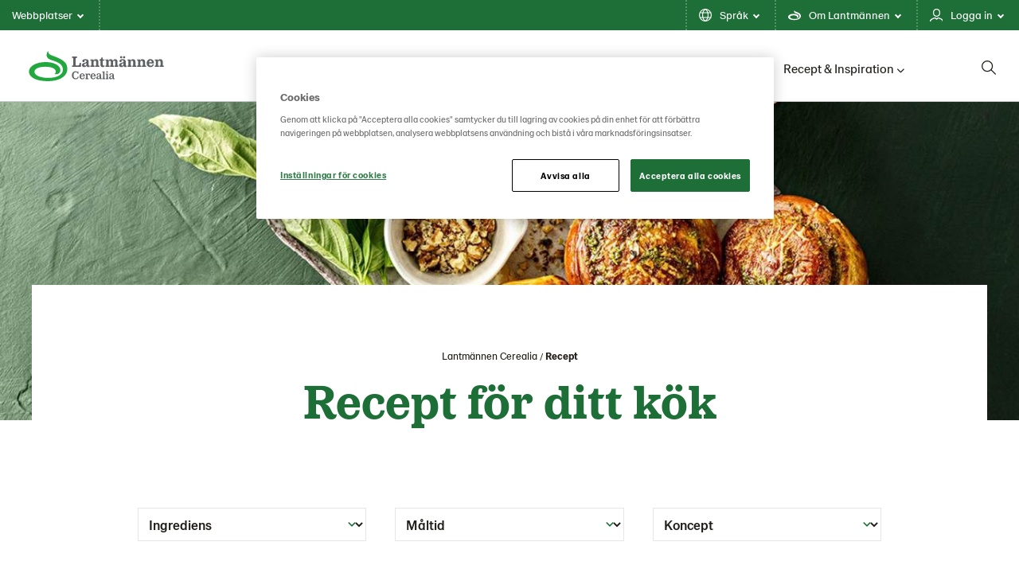

--- FILE ---
content_type: text/html; charset=utf-8
request_url: https://www.lantmannencerealia.se/recept/
body_size: 15823
content:

<!doctype html>

<!--[if lt IE 8]> <html class="no-js ie7 oldie" lang="sv"> <![endif]-->
<!--[if IE 8]> <html class="no-js ie8 oldie" lang="sv"> <![endif]-->
<!--[if IE 9]> <html class="no-js ie9 oldie" lang="sv"> <![endif]-->
<!--[if gt IE 9]><!-->
<html class="no-js" lang="sv">
<!--<![endif]-->
<head>
    <meta http-equiv="X-UA-Compatible" content="IE=edge" />
    <meta charset="utf-8">
    <meta name="viewport" content="width=device-width, initial-scale=1">
    <meta name="description" content="">
    
    <link rel="canonical" href="https://www.lantmannencerealia.se/recept/" />
    
    <link rel="alternate" href="https://www.lantmannencerealia.se/recept/" hreflang="sv">


    <title>Recept f&#xF6;r ditt k&#xF6;k | Lantm&#xE4;nnen Cerealia</title>

    <!-- HeaderIncludes / -->


    <link rel="stylesheet" href="/dist/GreenTheme/main.min.css?v=m4R1j-DznKu49QvKwD06fWeGn5j13GM_mOpUlli7XFA" />




    <script src="https://cdn-ukwest.onetrust.com/consent/5787dec6-63be-430d-810f-73ccf95d0f7e/otSDKStub.js" data-document-language="true" type="text/javascript" charset="UTF-8" data-domain-script="5787dec6-63be-430d-810f-73ccf95d0f7e" integrity="sha384-adXjJKqDSJ1e6/jG8fvZt72ggEdDavTi3oOS6eWAI78f6SliK4hgJJtH0fu9Uf9Y" crossorigin="anonymous"></script>
    <script type="text/javascript">
        function OptanonWrapper() { };
    </script>

<!-- Facebook Open Graph metadata -->
<meta property="og:title" content="Recept för ditt kök" />
<meta property="og:site_name" content="Lantmännen Cerealia" />
<meta property="og:url" content="https://www.lantmannencerealia.se/recept/" />
<meta property="og:description" content="" />

    <meta property="og:image" content="https://www.lantmannencerealia.com/siteassets/10.-recept/se/2485565-pestobullar-press.jpg?maxwidth=600&maxheight=600" />


<meta property="og:updated_time" content="2022-10-11T08:20:06" />


<meta name="twitter:title" content="Recept för ditt kök" />
<meta name="twitter:description" content="" />
    <meta name="twitter:image" content="https://www.lantmannencerealia.com/siteassets/10.-recept/se/2485565-pestobullar-press.jpg?maxwidth=600&maxheight=600" />

        <script >
            (function (w, d, s, l, i) {
                w[l] = w[l] || [];
                w[l].push({
                    'gtm.start': new Date().getTime(),
                    event: 'gtm.js'
                });
                var f = d.getElementsByTagName(s)[0], j = d.createElement(s), dl = l != 'dataLayer' ? '&l=' + l : '';
                j.async = true;
                j.src = 'https://www.googletagmanager.com/gtm.js?id=' + i + dl;
                f.parentNode.insertBefore(j, f);
            })(window, document, 'script', 'dataLayer', 'GTM-PKRDPMK');
        </script>

        <link rel="icon" href="/globalassets/media/lantmannen-theme/favicon/21/lantmannen.ico" sizes="32x32">
        <link rel="apple-touch-icon-precomposed" sizes="152x152" href="/globalassets/media/lantmannen-theme/favicon/21/lm-favicon-21.png?width=152&height=152&rmode=pad&format=png">
        <link rel="apple-touch-icon-precomposed" sizes="144x144" href="/globalassets/media/lantmannen-theme/favicon/21/lm-favicon-21.png?width=144&height=144&rmode=pad&format=png">
        <link rel="apple-touch-icon-precomposed" sizes="120x120" href="/globalassets/media/lantmannen-theme/favicon/21/lm-favicon-21.png?width=120&height=120&rmode=pad&format=png">
        <link rel="apple-touch-icon-precomposed" sizes="114x114" href="/globalassets/media/lantmannen-theme/favicon/21/lm-favicon-21.png?width=114&height=114&rmode=pad&format=png">
        <link rel="apple-touch-icon-precomposed" sizes="72x72" href="/globalassets/media/lantmannen-theme/favicon/21/lm-favicon-21.png?width=72&height=72&rmode=pad&format=png">
        <link rel="apple-touch-icon-precomposed" href="/globalassets/media/lantmannen-theme/favicon/21/lm-favicon-21.png?width=57&height=57&rmode=pad&format=png">
        <link rel="icon" type="image/png" href="/globalassets/media/lantmannen-theme/favicon/21/lm-favicon-21.png?width=16&height=16&rmode=pad&format=png" sizes="16x16" />
        <link rel="icon" type="image/png" href="/globalassets/media/lantmannen-theme/favicon/21/lm-favicon-21.png?width=32&height=32&rmode=pad&format=png" sizes="32x32" />
        <link rel="icon" type="image/png" href="/globalassets/media/lantmannen-theme/favicon/21/lm-favicon-21.png?width=96&height=96&rmode=pad&format=png" sizes="96x96" />
        <link rel="icon" type="image/png" href="/globalassets/media/lantmannen-theme/favicon/21/lm-favicon-21.png?width=128&height=128&rmode=pad&format=png" sizes="128x128" />
        <link rel="icon" type="image/png" href="/globalassets/media/lantmannen-theme/favicon/21/lm-favicon-21.png?width=196&height=196&rmode=pad&format=png" sizes="196x196" />
        <meta name="msapplication-square70x70logo" content="/globalassets/media/lantmannen-theme/favicon/21/lm-favicon-21.png?width=70&height=70&rmode=pad&format=png" />
        <meta name="msapplication-square150x150logo" content="/globalassets/media/lantmannen-theme/favicon/21/lm-favicon-21.png?width=150&height=150&rmode=pad&format=png" />
        <meta name="msapplication-wide310x150logo" content="/globalassets/media/lantmannen-theme/favicon/21/lm-favicon-21.png?width=310&height=150&rmode=pad&format=png" />
        <meta name="msapplication-square310x310logo" content="/globalassets/media/lantmannen-theme/favicon/21/lm-favicon-21.png?width=310&height=310&rmode=pad&format=png" />
    <script defer src=https://unpkg.com/@googlemaps/markerclusterer/dist/index.min.js></script>
    <!-- / HeaderIncludes -->
    <!--[if lt IE 9]>
        <script src="https://cdnjs.cloudflare.com/ajax/libs/html5shiv/3.7/html5shiv.min.js"></script>
        <script src="https://cdnjs.cloudflare.com/ajax/libs/respond.js/1.4.2/respond.min.js"></script>
    <![endif]-->
    
    <script>
!function(T,l,y){var S=T.location,k="script",D="instrumentationKey",C="ingestionendpoint",I="disableExceptionTracking",E="ai.device.",b="toLowerCase",w="crossOrigin",N="POST",e="appInsightsSDK",t=y.name||"appInsights";(y.name||T[e])&&(T[e]=t);var n=T[t]||function(d){var g=!1,f=!1,m={initialize:!0,queue:[],sv:"5",version:2,config:d};function v(e,t){var n={},a="Browser";return n[E+"id"]=a[b](),n[E+"type"]=a,n["ai.operation.name"]=S&&S.pathname||"_unknown_",n["ai.internal.sdkVersion"]="javascript:snippet_"+(m.sv||m.version),{time:function(){var e=new Date;function t(e){var t=""+e;return 1===t.length&&(t="0"+t),t}return e.getUTCFullYear()+"-"+t(1+e.getUTCMonth())+"-"+t(e.getUTCDate())+"T"+t(e.getUTCHours())+":"+t(e.getUTCMinutes())+":"+t(e.getUTCSeconds())+"."+((e.getUTCMilliseconds()/1e3).toFixed(3)+"").slice(2,5)+"Z"}(),iKey:e,name:"Microsoft.ApplicationInsights."+e.replace(/-/g,"")+"."+t,sampleRate:100,tags:n,data:{baseData:{ver:2}}}}var h=d.url||y.src;if(h){function a(e){var t,n,a,i,r,o,s,c,u,p,l;g=!0,m.queue=[],f||(f=!0,t=h,s=function(){var e={},t=d.connectionString;if(t)for(var n=t.split(";"),a=0;a<n.length;a++){var i=n[a].split("=");2===i.length&&(e[i[0][b]()]=i[1])}if(!e[C]){var r=e.endpointsuffix,o=r?e.location:null;e[C]="https://"+(o?o+".":"")+"dc."+(r||"services.visualstudio.com")}return e}(),c=s[D]||d[D]||"",u=s[C],p=u?u+"/v2/track":d.endpointUrl,(l=[]).push((n="SDK LOAD Failure: Failed to load Application Insights SDK script (See stack for details)",a=t,i=p,(o=(r=v(c,"Exception")).data).baseType="ExceptionData",o.baseData.exceptions=[{typeName:"SDKLoadFailed",message:n.replace(/\./g,"-"),hasFullStack:!1,stack:n+"\nSnippet failed to load ["+a+"] -- Telemetry is disabled\nHelp Link: https://go.microsoft.com/fwlink/?linkid=2128109\nHost: "+(S&&S.pathname||"_unknown_")+"\nEndpoint: "+i,parsedStack:[]}],r)),l.push(function(e,t,n,a){var i=v(c,"Message"),r=i.data;r.baseType="MessageData";var o=r.baseData;return o.message='AI (Internal): 99 message:"'+("SDK LOAD Failure: Failed to load Application Insights SDK script (See stack for details) ("+n+")").replace(/\"/g,"")+'"',o.properties={endpoint:a},i}(0,0,t,p)),function(e,t){if(JSON){var n=T.fetch;if(n&&!y.useXhr)n(t,{method:N,body:JSON.stringify(e),mode:"cors"});else if(XMLHttpRequest){var a=new XMLHttpRequest;a.open(N,t),a.setRequestHeader("Content-type","application/json"),a.send(JSON.stringify(e))}}}(l,p))}function i(e,t){f||setTimeout(function(){!t&&m.core||a()},500)}var e=function(){var n=l.createElement(k);n.src=h;var e=y[w];return!e&&""!==e||"undefined"==n[w]||(n[w]=e),n.onload=i,n.onerror=a,n.onreadystatechange=function(e,t){"loaded"!==n.readyState&&"complete"!==n.readyState||i(0,t)},n}();y.ld<0?l.getElementsByTagName("head")[0].appendChild(e):setTimeout(function(){l.getElementsByTagName(k)[0].parentNode.appendChild(e)},y.ld||0)}try{m.cookie=l.cookie}catch(p){}function t(e){for(;e.length;)!function(t){m[t]=function(){var e=arguments;g||m.queue.push(function(){m[t].apply(m,e)})}}(e.pop())}var n="track",r="TrackPage",o="TrackEvent";t([n+"Event",n+"PageView",n+"Exception",n+"Trace",n+"DependencyData",n+"Metric",n+"PageViewPerformance","start"+r,"stop"+r,"start"+o,"stop"+o,"addTelemetryInitializer","setAuthenticatedUserContext","clearAuthenticatedUserContext","flush"]),m.SeverityLevel={Verbose:0,Information:1,Warning:2,Error:3,Critical:4};var s=(d.extensionConfig||{}).ApplicationInsightsAnalytics||{};if(!0!==d[I]&&!0!==s[I]){var c="onerror";t(["_"+c]);var u=T[c];T[c]=function(e,t,n,a,i){var r=u&&u(e,t,n,a,i);return!0!==r&&m["_"+c]({message:e,url:t,lineNumber:n,columnNumber:a,error:i}),r},d.autoExceptionInstrumented=!0}return m}(y.cfg);function a(){y.onInit&&y.onInit(n)}(T[t]=n).queue&&0===n.queue.length?(n.queue.push(a),n.trackPageView({})):a()}(window,document,{src: "https://js.monitor.azure.com/scripts/b/ai.2.gbl.min.js", crossOrigin: "anonymous", cfg: {instrumentationKey: 'b700b6c6-7688-4f89-ba2f-a24fd2968c45', disableCookiesUsage: false }});
</script>

</head>
<body class="green standard-page page landing-page lang-sv ">
    
    <!-- BodyIncludes / -->

        <!-- Google Tag Manager / -->
        <noscript>
                <iframe src="https://www.googletagmanager.com/ns.html?id=GTM-PKRDPMK" height="0" width="0" style="display: none; visibility: hidden"></iframe>
        </noscript>
        <!-- / Google Tag Manager -->
        <!-- Matomo -->
        <script>
            var _paq = window._paq = window._paq || [];
            /* tracker methods like "setCustomDimension" should be called before "trackPageView" */
            _paq.push(['trackPageView']);
            _paq.push(['enableLinkTracking']);
            (function () {
                var u = "https://matomo.lantmannen.com/";
                _paq.push(['setTrackerUrl', u + 'matomo.php']);
                _paq.push(['setSiteId', 119]);
                var d = document, g = d.createElement('script'), s = d.getElementsByTagName('script')[0];
                g.async = true; g.src = u + 'matomo.js'; s.parentNode.insertBefore(g, s);
            })();
        </script>
        <!-- End Matomo Code -->
        <noscript>
            <!-- Matomo Image Tracker-->
            <img referrerpolicy="no-referrer-when-downgrade" src="https://matomo.lantmannen.com/matomo.php?idsite=119&amp;rec=1" style="border:0" alt="" />
            <!-- End Matomo -->
        </noscript>
    <!-- / BodyIncludes -->

    <!-- Standard / -->

    <div class="container-full">
        <header id="header">
            <div class="container">
                <!-- Site Header / -->
                
<div><div>
<div class="lm-gm">
    <div class="lm-gm__linklist">
        <ul class="lm-gm__linklist-items">
            <li class="lm-gm__linklist-item lm-gm__li-browse">
                <a class="lm-gm__li-item-a" role="button" title="browse">
                    Webbplatser
                    <div class="lm-gm__triangle"></div>
                </a>
            </li>
                <li class="lm-gm__linklist-item">
                        <a class="lm-gm__li-item-a" role="button" title="language">
                            Spr&#xE5;k
                            <div class="lm-gm__triangle"></div>
                        </a>
                </li>

                <li class="lm-gm__linklist-item">
                    <a class="lm-gm__li-item-a" role="button" title="about">
                        Om Lantm&#xE4;nnen
                        <div class="lm-gm__triangle"></div>
                    </a>
                </li>   
            
                <li class="lm-gm__linklist-item">
                    <a class="lm-gm__li-item-a" role="button" title="services">
                        Logga in
                        <div class="lm-gm__triangle"></div>
                    </a>
                </li>   
        </ul>
    </div>

    <div class="lm-gm__sub-content-wrapper" style="display:none">
        <div class="lm-gm__browse-content lm-gm__sub-content">
            <p class="browse-content__current-website" data-website-label="Du &#xE4;r h&#xE4;r:"></p>
            
<div class="lm-gm__browse-wrapper"><div>

<!-- Content / -->
<div id="4990270" class="content">
            <span class="content-title">Lantm&#xE4;nnen</span>
    <div class="content-body">
        



<picture class="image">
    <!--[if IE 9]><video style="display: none;"><![endif]-->
    <source srcset="https://www.lantmannencerealia.com/globalassets/media/lantmannen-theme/icon/lantmannen-corp.svg?width=1180&amp;rmode=min" media="(min-width: 1366px)">
    <source srcset="https://www.lantmannencerealia.com/globalassets/media/lantmannen-theme/icon/lantmannen-corp.svg?width=870&amp;rmode=min" media="(min-width: 768px)">
    <!--[if IE 9]></video><![endif]-->
    <img src="https://www.lantmannencerealia.com/globalassets/media/lantmannen-theme/icon/lantmannen-corp.svg?width=600&rmode=min" loading="lazy" />
</picture>
<p>Lantm&auml;nnen &auml;r ett lantbrukskooperativ och norra Europas ledande akt&ouml;r inom lantbruk, maskin, bioenergi och livsmedel.</p>
<ul>
<li><a href="https://www.lantmannen.se/" target="_blank" rel="noopener">Lantm&auml;nnen</a></li>
<li><a href="https://www.lantmannenfinans.se/" target="_blank" rel="noopener">Lantm&auml;nnen Finans</a></li>
<li><a href="https://www.lantmannenfastigheter.se/" target="_blank" rel="noopener">Lantm&auml;nnen Fastigheter</a></li>
</ul>
    </div>
</div>
<!-- / Content -->
</div><div>

<!-- Content / -->
<div id="4990271" class="content">
            <span class="content-title">Lantbruk</span>
    <div class="content-body">
        



<picture class="image">
    <!--[if IE 9]><video style="display: none;"><![endif]-->
    <source srcset="https://www.lantmannencerealia.com/globalassets/media/lantmannen-theme/icon/div-lantbruk.svg?width=1180&amp;rmode=min" media="(min-width: 1366px)">
    <source srcset="https://www.lantmannencerealia.com/globalassets/media/lantmannen-theme/icon/div-lantbruk.svg?width=870&amp;rmode=min" media="(min-width: 768px)">
    <!--[if IE 9]></video><![endif]-->
    <img src="https://www.lantmannencerealia.com/globalassets/media/lantmannen-theme/icon/div-lantbruk.svg?width=600&rmode=min" loading="lazy" />
</picture>
<p>Erbjuder produkter och tj&auml;nster f&ouml;r ett starkt och konkurrenskraftigt lantbruk.</p>
<ul>
<li><a href="https://www.lantmannenlantbrukmaskin.se/" target="_blank" rel="noopener">Lantm&auml;nnen Lantbruk</a></li>
<li><a href="https://lm2.lantmannen.com/lm/" target="_blank" rel="noopener">LM2</a></li>
<li><a href="https://www.odla.lantmannenlantbruk.se/" target="_blank" rel="noopener">Odla</a></li>
</ul>
    </div>
</div>
<!-- / Content -->
</div><div>

<!-- Content / -->
<div id="4990297" class="content">
            <span class="content-title">Maskiner</span>
    <div class="content-body">
        



<picture class="image">
    <!--[if IE 9]><video style="display: none;"><![endif]-->
    <source srcset="https://www.lantmannencerealia.com/globalassets/media/lantmannen-theme/icon/div-maskin.svg?width=1180&amp;rmode=min" media="(min-width: 1366px)">
    <source srcset="https://www.lantmannencerealia.com/globalassets/media/lantmannen-theme/icon/div-maskin.svg?width=870&amp;rmode=min" media="(min-width: 768px)">
    <!--[if IE 9]></video><![endif]-->
    <img src="https://www.lantmannencerealia.com/globalassets/media/lantmannen-theme/icon/div-maskin.svg?width=600&rmode=min" loading="lazy" />
</picture>
<p>Importerar, marknadsf&ouml;r,&nbsp;s&auml;ljer och underh&aring;ller lantbrukssmaskiner.</p>
<ul>
<li><a href="https://www.lantmannenlantbrukmaskin.se/maskin/" target="_blank" rel="noopener">Lantm&auml;nnen Maskin</a></li>
<li><a href="http://begagnat.lantmannenmaskin.se/" target="_blank" rel="noopener">Begagnatb&ouml;rsen</a></li>
<li><a href="https://shop.lantmannenmaskin.se/" target="_blank" rel="noopener">Butik p&aring; n&auml;tet</a></li>
</ul>
    </div>
</div>
<!-- / Content -->
</div><div>

<!-- Content / -->
<div id="4990351" class="content">
            <span class="content-title">Energi</span>
    <div class="content-body">
        



<picture class="image">
    <!--[if IE 9]><video style="display: none;"><![endif]-->
    <source srcset="https://www.lantmannencerealia.com/globalassets/media/lantmannen-theme/icon/div-energi.svg?width=1180&amp;rmode=min" media="(min-width: 1366px)">
    <source srcset="https://www.lantmannencerealia.com/globalassets/media/lantmannen-theme/icon/div-energi.svg?width=870&amp;rmode=min" media="(min-width: 768px)">
    <!--[if IE 9]></video><![endif]-->
    <img src="https://www.lantmannencerealia.com/globalassets/media/lantmannen-theme/icon/div-energi.svg?width=600&rmode=min" loading="lazy" />
</picture>
<p>En av Sveriges st&ouml;rsta producenter av bioenergiprodukter.</p>
<ul>
<li><a title="Lantm&auml;nnen Biorefineries" href="https://www.lantmannenbiorefineries.se/" target="_top">Lantm&auml;nnen Biorefineries</a></li>
<li><a href="https://www.aspen.se/" target="_blank" rel="noopener">Aspen</a></li>
</ul>
    </div>
</div>
<!-- / Content -->
</div><div>

<!-- Content / -->
<div id="4990357" class="content">
            <span class="content-title">Livsmedel</span>
    <div class="content-body">
        



<picture class="image">
    <!--[if IE 9]><video style="display: none;"><![endif]-->
    <source srcset="https://www.lantmannencerealia.com/globalassets/media/lantmannen-theme/icon/div-livsmedel.svg?width=1180&amp;rmode=min" media="(min-width: 1366px)">
    <source srcset="https://www.lantmannencerealia.com/globalassets/media/lantmannen-theme/icon/div-livsmedel.svg?width=870&amp;rmode=min" media="(min-width: 768px)">
    <!--[if IE 9]></video><![endif]-->
    <img src="https://www.lantmannencerealia.com/globalassets/media/lantmannen-theme/icon/div-livsmedel.svg?width=600&rmode=min" loading="lazy" />
</picture>
<p>Utvecklar, f&ouml;r&auml;dlar och marknadsf&ouml;r livsmedelsprodukter och m&aring;ltidskoncept.</p>
<ul>
<li><a href="/" target="_blank" rel="noopener">Lantm&auml;nnen Cerealia</a></li>
<li><a href="https://www.lantmannen-unibake.com/?selectedCountry=global" target="_blank" rel="noopener">Lantm&auml;nnen Unibake</a></li>
<li><a href="https://www.scansverige.se/" target="_blank" rel="noopener">Scan Sverige</a></li>
</ul>
    </div>
</div>
<!-- / Content -->
</div></div>
        </div>

        <div class="lm-gm__services-content lm-gm__sub-content">
            
<div class="lm-gm__service-wrapper"><div><!-- Callout / -->


<div id="4990358" class="callout callout-standard">
        <div class="callout-wrap">
                <a class="callout-link" href="https://lm2.lantmannen.com/lm/" target=_blank>


            <div class="callout-body">
                <h3 class="callout-title">LM&#xB2;</h3>
                <div class="callout-text"> 

<p>Detta digitala verktyg v&auml;nder sig till dig som lantbrukare. H&auml;r handlar du spannm&aring;l, utf&ouml;r kassatj&auml;nster, best&auml;ller foder och reservdelar till dina maskiner och mycket mer. Fungerar lika bra mobilt som p&aring; datorn.</p></div>
                    <span href="https://lm2.lantmannen.com/lm/" target=_blank class="callout-inlinelink">Logga in p&#xE5; LM&#xB2;</span>
            </div>

            </a>
        </div>
</div>
<!-- / Callout -->
</div><div><!-- Callout / -->


<div id="4990359" class="callout callout-standard">
        <div class="callout-wrap">
                <a class="callout-link" href="https://e-kapital.lantmannenfinans.se/authentication/auth" target=_blank>


            <div class="callout-body">
                <h3 class="callout-title">E-KAPITALKONTO</h3>
                <div class="callout-text"> 

<p>Lantm&auml;nnen Finans sparkonto ger dig bra r&auml;nta fr&aring;n f&ouml;rsta kronan, obegr&auml;nsat antal uttag och inga avgifter.</p>
<p>H&auml;r kan du logga in/&ouml;ppna e-kapitalkonto (sparkonto) med BankID.</p></div>
                    <span href="https://e-kapital.lantmannenfinans.se/authentication/auth" target=_blank class="callout-inlinelink">Logga in p&#xE5; e-kapital</span>
            </div>

            </a>
        </div>
</div>
<!-- / Callout -->
</div><div><!-- Callout / -->


<div id="5190673" class="callout callout-standard">
        <div class="callout-wrap">
                <a class="callout-link" href="https://app.lantmannenfinans.se/login" target=_blank>


            <div class="callout-body">
                <h3 class="callout-title">Lantm&#xE4;nnenkortet</h3>
                <div class="callout-text"> 

<p>Med Lantm&auml;nnenkortet kan du handla p&aring; ca 40 miljoner ink&ouml;psst&auml;llen &ouml;ver hela v&auml;rlden samtidigt som du har drivmedelsrabatter p&aring; n&auml;stan 2000 stationer i Sverige.</p></div>
                    <span href="https://app.lantmannenfinans.se/login" target=_blank class="callout-inlinelink">Logga in Lantm&#xE4;nnenkortet</span>
            </div>

            </a>
        </div>
</div>
<!-- / Callout -->
</div></div>
        </div>

        <div class="lm-gm__language-content lm-gm__sub-content" >
                <h2 class="language-content__header">Spr&#xE5;k</h2>
                <div class="language-content__link-wrapper">  
                    <div class="language-content four-column">
                        <div class="language-content__link-item">
                            <a class="language-content__link " href="https://www.lantmannencerealia.dk/">
                                Dansk
                            </a>
                        </div>
                        <div class="language-content__link-item">
                            <a class="language-content__link " href="https://www.lantmannencerealia.com/">
                                English
                            </a>
                        </div>
                        <div class="language-content__link-item">
                            <a class="language-content__link " href="https://www.lantmannencerealia.no/">
                                Norsk
                            </a>
                        </div>
                        <div class="language-content__link-item">
                            <a class="language-content__link " href="https://www.lantmannencerealia.fi/">
                                Suomi
                            </a>
                        </div>
                        <div class="language-content__link-item">
                            <a class="language-content__link selected" href="/">
                                Svenska
                            </a>
                        </div>
                    </div>
                </div>  
        </div>
        
        <div class="lm-gm__about-content lm-gm__sub-content">
            <div class="lm-gm-about__text">
                
<div><div>

<!-- Content / -->
<div id="4990360" class="content">
            <span class="content-title">En stor familj</span>
    <div class="content-body">
        

<p>Lantm&auml;nnen &auml;r ett lantbrukskooperativ grundat p&aring; den djupa kunskapen som v&aring;ra lantbrukare har samlat p&aring; sig &ouml;ver generationer. Tillsammans arbetar vi f&ouml;r ett livskraftigt lantbruk.&nbsp;Tillsammans tar vi ansvar fr&aring;n jord till bord.</p>
    </div>
</div>
<!-- / Content -->
</div><div>

<!-- Content / -->
<div id="4990361" class="content">
            <span class="content-title">Fr&#xE5;n jord till bord</span>
    <div class="content-body">
        

<p>Med utg&aring;ngspunkt i &aring;kermarken och verksamheter i v&auml;rdekedjan fr&aring;n jord till bord finns vi med hela v&auml;gen fr&aring;n s&aring;dd till sk&ouml;rd &ndash; till maten p&aring; v&aring;ra bord, foder till v&aring;ra djur och klimatsmarta biobr&auml;nslen.</p>
    </div>
</div>
<!-- / Content -->
</div><div>

<!-- Content / -->
<div id="4990362" class="content">
            <span class="content-title">Lokalt och globalt</span>
    <div class="content-body">
        

<p>Vi &auml;gs av svenska lantbrukare och har v&aring;r bas i Sverige med &Ouml;stersj&ouml;omr&aring;det som v&aring;r ut&ouml;kade hemmamarknad. Vi har en stark&nbsp; internationell n&auml;rvaro, och oavsett land och plats tar vi alltid samma ansvar.</p>
    </div>
</div>
<!-- / Content -->
</div><div>

<!-- Content / -->
<div id="4990363" class="content">
            <span class="content-title">Forskning och framtiden</span>
    <div class="content-body">
        

<p>Vi bedriver forskning och satsar p&aring; innovation f&ouml;r morgondagens lantbruk, bioenergi och framtidens mat. Innovationer &auml;r avg&ouml;rande f&ouml;r att l&ouml;sa dagens och framtidens utmaningar och d&auml;rf&ouml;r har Lantm&auml;nnen ocks&aring; en egen forskningsstiftelse.</p>
    </div>
</div>
<!-- / Content -->
</div><div>

<!-- Content / -->
<div id="4990364" class="content">
            <span class="content-title">Leta efter grodden</span>
    <div class="content-body">
        

<p>Lantm&auml;nnens gr&ouml;na grodd finns p&aring; v&aring;ra f&ouml;rpackningar. Produkterna kan vara olika, men alla ska kunna k&auml;nna sig trygga i att vi alltid minimerar p&aring;verkan p&aring; milj&ouml;n och m&auml;nniskan. Finns grodden p&aring; paketet, kan du vara s&auml;ker p&aring; att det &auml;r Bra Mat fr&aring;n Lantm&auml;nnen.</p>
    </div>
</div>
<!-- / Content -->
</div></div>
            </div>
            <div class="lm-gm-about__animations"></div>
        </div>
    </div>
</div>

<script type="text/javascript">
    window.lmGm = {
        assetsBaseUrl: 'https://www.lantmannencerealia.com'
    };
</script>
</div></div>
                <!-- / Site Header -->
                <section class="section section-columns-3 section-navigation-header">
                    <div class="sh sh__container">
                        <div class="sh sh__logo">
                            
<div class="logo" itemscope="" itemtype="http://schema.org/logo">
    <a class="logo-link" href="/">
        <meta itemprop="logo" content="/globalassets/media/lantmannen-theme/logo-21/cerealia/lm_cerealia_rgb.svg">

            <picture class="logo-image">
                <!--[if IE 9]><video style="display: none;"><![endif]-->
                <source srcset="/globalassets/media/lantmannen-theme/logo-21/cerealia/lm_cerealia_rgb.svg" media="(min-width: 992px)">
                <source srcset="/globalassets/media/lantmannen-theme/logo-21/cerealia/lm_cerealia_rgb.svg" media="(min-width: 768px)">
                <source srcset="/globalassets/media/lantmannen-theme/logo-21/cerealia/lm_cerealia_rgb.svg" media="(min-width: 320px)">
                <!--[if IE 9]></video><![endif]-->
                <img srcset="/globalassets/media/lantmannen-theme/logo-21/cerealia/lm_cerealia_rgb.svg">
            </picture>
    </a>
</div>

                        </div>
                        <div class="sh sh__nav">
                            <div class="navigation navigation--megamenu">
    <ul class="navigation__list">
            <li class="navigation__item ">
                        <a class="navigation__item-title" href="/produkter/">Produkter<i class="fa-solid fa-chevron-down"></i></a>
                        <div class="navigation__megamenu">
                            <a class="top__link" href="/produkter/">
                                <h2 class="navigation__megamenu-heading">
                                    V&#xE5;ra produkter
                                    <span class="navigation__megamenu-heading-arrow"></span>
                                </h2>
                                <p class="navigation__item-description">
                                    Med innovation, h&#xE5;llbarhet och h&#xE4;lsa som ledord utvecklar vi v&#xE5;rt sortiment. Efter omfattande kvalitetskontroller skapas det som vi p&#xE5; Lantm&#xE4;nnen kallar bra mat.&#xA0;
                                    <span class="callout-inlinelink" href="/produkter/">
                                        Läs mer
                                    </span>
                                </p>
                            </a>
                                <section class="section section-columns-4">
                                    <div class="section-container">

                                                    <div class="section-column section-column-1">
                                                        <a href="/produkter/bageriprodukter/"  class="subitem__link">
                                                            <div class="navigation__item-img-container">
                                                                <img class="navigation__item-img" src="/siteassets/3.-produkter/teaser-produkter-baking-samlingsbild2.jpg?width=370&amp;rmode=Crop&amp;height=180" alt="Bageriprodukter" />

                                                            </div>
                                                            <h3 class="navigation__item-heading">
                                                                Bageriprodukter
                                                            </h3>
                                                            <small class="navigation__itemdescription">
                                                                <p>F&ouml;r dig som jobbar i bageri, konditori eller industribageri.</p>
                                                            </small>
                                                        </a>
                                                    </div>
                                                    <div class="section-column section-column-2">
                                                        <a href="/produkter/foodserviceprodukter/"  class="subitem__link">
                                                            <div class="navigation__item-img-container">
                                                                <img class="navigation__item-img" src="/siteassets/3.-produkter/teaser-foodservice-produkter3.jpg?width=370&amp;rmode=Crop&amp;height=180" alt="Foodserviceprodukter" />

                                                            </div>
                                                            <h3 class="navigation__item-heading">
                                                                Foodservice-produkter
                                                            </h3>
                                                            <small class="navigation__itemdescription">
                                                                <p>F&ouml;r dig som jobbar i offentlig sektor, hotell eller restaurang.</p>
<p>&nbsp;</p>
                                                            </small>
                                                        </a>
                                                    </div>
                                                    <div class="section-column section-column-3">
                                                        <a href="/produkter/vara-produktkataloger/"  class="subitem__link">
                                                            <div class="navigation__item-img-container">
                                                                <img class="navigation__item-img" src="/siteassets/3.-produkter/se/vara-produktkataloger/teaser-produktkataloger-small.png?width=370&amp;rmode=Crop&amp;height=180" alt="V&#xE5;ra produktkataloger" />

                                                            </div>
                                                            <h3 class="navigation__item-heading">
                                                                V&#xE5;ra produktkataloger
                                                            </h3>
                                                            <small class="navigation__itemdescription">
                                                                <p>H&auml;r hittar du v&aring;ra produktkataloger f&ouml;r Foodservice samt Bageri i PDF-format.</p>
                                                            </small>
                                                        </a>
                                                    </div>

                                    </div>
                                </section>
                        </div>
            </li>
            <li class="navigation__item ">
                        <a class="navigation__item-title" href="/hallbarhet/">H&#xE5;llbarhet<i class="fa-solid fa-chevron-down"></i></a>
                        <div class="navigation__megamenu">
                            <a class="top__link" href="/hallbarhet/">
                                <h2 class="navigation__megamenu-heading">
                                    H&#xE5;llbarhet
                                    <span class="navigation__megamenu-heading-arrow"></span>
                                </h2>
                                <p class="navigation__item-description">
                                    V&#xE5;ra produkter ska inte bara smaka gott och vara bra f&#xF6;r din verksamhet. N&#xE4;r du anv&#xE4;nder, serverar eller konsumerar en av v&#xE5;ra produkter kan du vara s&#xE4;ker p&#xE5; att den &#xE4;r h&#xE5;llbar och h&#xE4;lsosam, b&#xE5;de f&#xF6;r milj&#xF6;n och dina g&#xE4;ster.
                                    <span class="callout-inlinelink" href="/hallbarhet/">
                                        L&#xE4;s mer om h&#xE5;llbar mat
                                    </span>
                                </p>
                            </a>
                                <section class="section section-columns-4">
                                    <div class="section-container">

                                                    <div class="section-column section-column-1">
                                                        <a href="https://legacy.lantmannen.se/framtidens-jordbruk/klimat-natur/"  class="subitem__link">
                                                            <div class="navigation__item-img-container">
                                                                <img class="navigation__item-img" src="/siteassets/4.-hallbarhet/klimat--natur/teaser-klimat-natur2.png?width=370&amp;rmode=Crop&amp;height=180" alt="Klimat &amp; Natur" />

                                                            </div>
                                                            <h3 class="navigation__item-heading">
                                                                Klimat &amp; Natur
                                                            </h3>
                                                            <small class="navigation__itemdescription">
                                                                <p>Klimat &amp; Natur &auml;r Lantm&auml;nnens odlingsprogram f&ouml;r framtidens jordbruk med konkreta &aring;tg&auml;rder f&ouml;r minskad klimatp&aring;verkan och &ouml;kad biologisk m&aring;ngfald.</p>
<p>L&auml;s mer om Klimat &amp; Natur p&aring; Lantm&auml;nnen.se</p>
                                                            </small>
                                                        </a>
                                                    </div>
                                                    <div class="section-column section-column-2">
                                                        <a href="/hallbarhet/certifikat/"  class="subitem__link">
                                                            <div class="navigation__item-img-container">
                                                                <img class="navigation__item-img" src="/siteassets/4.-hallbarhet/certifikat.jpg?width=370&amp;rmode=Crop&amp;height=180" alt="Certifikat, kvarnar och produktionsanl&#xE4;ggningar" />

                                                            </div>
                                                            <h3 class="navigation__item-heading">
                                                                Certifikat
                                                            </h3>
                                                            <small class="navigation__itemdescription">
                                                                <p>P&aring; Lantm&auml;nnen Cerealia s&auml;tter vi livsmedelss&auml;kerheten fr&auml;mst &ndash; d&auml;rf&ouml;r har alla v&aring;ra nordiska anl&auml;ggningar GFSI-erk&auml;nd certifiering, antingen FSSC22000 eller BRCGS.</p>
                                                            </small>
                                                        </a>
                                                    </div>
                                                    <div class="section-column section-column-3">
                                                        <a href="/hallbarhet/science-based-climate-targets/"  class="subitem__link">
                                                            <div class="navigation__item-img-container">
                                                                <img class="navigation__item-img" src="/siteassets/4.-hallbarhet/sbti/teaser-sbti2.jpg?width=370&amp;rmode=Crop&amp;height=180" alt="Science Based Climate Targets" />

                                                            </div>
                                                            <h3 class="navigation__item-heading">
                                                                V&#xE5;ra klimatm&#xE5;l
                                                            </h3>
                                                            <small class="navigation__itemdescription">
                                                                <p>P&aring; Lantm&auml;nnen Cerealia &auml;r v&aring;rt erbjudande beroende av ett livskraftigt lantbruk med goda sk&ouml;rdar. Det &auml;r d&auml;rf&ouml;r en naturlig del av v&aring;r verksamhet att st&auml;ndigt str&auml;va efter att minska v&aring;r klimatp&aring;verkan.</p>
                                                            </small>
                                                        </a>
                                                    </div>

                                            <div class="section-column section-column-4">
                                                <div class="linklist">
                                                    <div class="linklist-title">
                                                        Mer innehåll
                                                    </div>
                                                    <ul class="linklist-items">
                                                            <li class="linklist-item">
                                                                <a href="/hallbarhet/vart-svenska-skafferi/" target="">V&#xE5;rt svenska skafferi</a>
                                                            </li>
                                                    </ul>
                                                </div>
                                            </div>
                                    </div>
                                </section>
                        </div>
            </li>
            <li class="navigation__item ">
                        <a class="navigation__item-title" href="/om-lantmannen-cerealia/">Om Lantm&#xE4;nnen Cerealia<i class="fa-solid fa-chevron-down"></i></a>
                        <div class="navigation__megamenu">
                            <a class="top__link" href="/om-lantmannen-cerealia/">
                                <h2 class="navigation__megamenu-heading">
                                    Om Lantm&#xE4;nnen Cerealia
                                    <span class="navigation__megamenu-heading-arrow"></span>
                                </h2>
                                <p class="navigation__item-description">
                                    Lantm&#xE4;nnen Cerealia ing&#xE5;r i Lantm&#xE4;nnen, ett lantbrukskooperativ som &#xE4;gs av 17 000 svenska lantbrukare, med verksamheter i hela v&#xE4;rdekedjan fr&#xE5;n jord till bord. P&#xE5; Lantm&#xE4;nnen Cerealia utvecklar, producerar och marknadsf&#xF6;r vi ett stort sortiment av h&#xE4;lsosamma och n&#xE4;ringsrika produkter.
                                    <span class="callout-inlinelink" href="/om-lantmannen-cerealia/">
                                        Läs mer
                                    </span>
                                </p>
                            </a>
                                <section class="section section-columns-4">
                                    <div class="section-container">

                                                    <div class="section-column section-column-1">
                                                        <a href="/om-lantmannen-cerealia/var-verksamhet/"  class="subitem__link">
                                                            <div class="navigation__item-img-container">
                                                                <img class="navigation__item-img" src="/siteassets/5.-om-oss/var-verksamhet/teaser-var-varksamhet.jpg?width=370&amp;rmode=Crop&amp;height=180" alt="V&#xE5;r verksamhet" />

                                                            </div>
                                                            <h3 class="navigation__item-heading">
                                                                V&#xE5;r verksamhet
                                                            </h3>
                                                            <small class="navigation__itemdescription">
                                                                <div class="callout-wrap"><picture class="callout-picture"></picture>
<div class="callout-body">
<div class="callout-text">
<p>L&auml;s mer om v&aring;r organisation, vilka vi &auml;r och vad vi g&ouml;r.</p>
</div>
</div>
</div>
<p>&nbsp;</p>
                                                            </small>
                                                        </a>
                                                    </div>
                                                    <div class="section-column section-column-2">
                                                        <a href="/om-lantmannen-cerealia/karriar/"  class="subitem__link">
                                                            <div class="navigation__item-img-container">
                                                                <img class="navigation__item-img" src="/siteassets/5.-om-oss/karriar/teaser-karriar2.jpg?width=370&amp;rmode=Crop&amp;height=180" alt="Karri&#xE4;r" />

                                                            </div>
                                                            <h3 class="navigation__item-heading">
                                                                Karri&#xE4;r
                                                            </h3>
                                                            <small class="navigation__itemdescription">
                                                                <p>Se vilka lediga tj&auml;nster vi har just nu, kanske hittar du ditt dr&ouml;mjobb hos oss?</p>
                                                            </small>
                                                        </a>
                                                    </div>
                                                    <div class="section-column section-column-3">
                                                        <a href="/om-lantmannen-cerealia/vara-varumarken/"  class="subitem__link">
                                                            <div class="navigation__item-img-container">
                                                                <img class="navigation__item-img" src="/siteassets/5.-om-oss/vara-varumarken/banner-cerealia-products-2024.jpg?width=370&amp;rmode=Crop&amp;height=180" alt="V&#xE5;ra varum&#xE4;rken" />

                                                            </div>
                                                            <h3 class="navigation__item-heading">
                                                                V&#xE5;ra varum&#xE4;rken
                                                            </h3>
                                                            <small class="navigation__itemdescription">
                                                                <p>V&aring;ra konsumentvarum&auml;rken &auml;r v&auml;lk&auml;nda och folkk&auml;ra, och har funnits l&auml;nge i Sverige.</p>
                                                            </small>
                                                        </a>
                                                    </div>

                                            <div class="section-column section-column-4">
                                                <div class="linklist">
                                                    <div class="linklist-title">
                                                        Mer innehåll
                                                    </div>
                                                    <ul class="linklist-items">
                                                            <li class="linklist-item">
                                                                <a href="/om-lantmannen-cerealia/har-finns-vi/" target="">H&#xE4;r finns vi</a>
                                                            </li>
                                                            <li class="linklist-item">
                                                                <a href="/om-lantmannen-cerealia/var-historia/" target="">V&#xE5;r historia</a>
                                                            </li>
                                                    </ul>
                                                </div>
                                            </div>
                                    </div>
                                </section>
                        </div>
            </li>
            <li class="navigation__item ">
                        <a class="navigation__item-title" href="/kontakt/">Kontakt<i class="fa-solid fa-chevron-down"></i></a>
                        <div class="navigation__megamenu">
                            <a class="top__link" href="/kontakt/">
                                <h2 class="navigation__megamenu-heading">
                                    Kontakt
                                    <span class="navigation__megamenu-heading-arrow"></span>
                                </h2>
                                <p class="navigation__item-description">
                                    Vi vill alltid vara tillg&#xE4;ngliga f&#xF6;r dig som har fr&#xE5;gor. Oavsett om du &#xE4;r kund, konsument eller bara nyfiken p&#xE5; v&#xE5;rt f&#xF6;retag, s&#xE5; hittar du kontaktuppgifter till oss h&#xE4;r.
                                    <span class="callout-inlinelink" href="/kontakt/">
                                        Läs mer
                                    </span>
                                </p>
                            </a>
                                <section class="section section-columns-4">
                                    <div class="section-container">

                                                    <div class="section-column section-column-1">
                                                        <a href="/kontakt/foodservice/"  class="subitem__link">
                                                            <div class="navigation__item-img-container">
                                                                <img class="navigation__item-img" src="/siteassets/6.-kontakt/teaser-foodservice-kontakt.jpg?width=370&amp;rmode=Crop&amp;height=180" alt="Foodservice" />

                                                            </div>
                                                            <h3 class="navigation__item-heading">
                                                                Kontakta Foodservice
                                                            </h3>
                                                            <small class="navigation__itemdescription">
                                                                
                                                            </small>
                                                        </a>
                                                    </div>
                                                    <div class="section-column section-column-2">
                                                        <a href="/kontakt/kontakt-bageri/"  class="subitem__link">
                                                            <div class="navigation__item-img-container">
                                                                <img class="navigation__item-img" src="/siteassets/6.-kontakt/teasers-kontakt-bageri.jpg?width=370&amp;rmode=Crop&amp;height=180" alt="Kontakt Bageri" />

                                                            </div>
                                                            <h3 class="navigation__item-heading">
                                                                Kontakta Bageri
                                                            </h3>
                                                            <small class="navigation__itemdescription">
                                                                
                                                            </small>
                                                        </a>
                                                    </div>
                                                    <div class="section-column section-column-3">
                                                        <a href="/kontakt/retail/"  class="subitem__link">
                                                            <div class="navigation__item-img-container">
                                                                <img class="navigation__item-img" src="/siteassets/6.-kontakt/retail/teaser-dagligvaruhandel.png?width=370&amp;rmode=Crop&amp;height=180" alt="Kontakt dagligvaruhandel" />

                                                            </div>
                                                            <h3 class="navigation__item-heading">
                                                                Kontakt dagligvaruhandel
                                                            </h3>
                                                            <small class="navigation__itemdescription">
                                                                
                                                            </small>
                                                        </a>
                                                    </div>

                                            <div class="section-column section-column-4">
                                                <div class="linklist">
                                                    <div class="linklist-title">
                                                        Mer innehåll
                                                    </div>
                                                    <ul class="linklist-items">
                                                            <li class="linklist-item">
                                                                <a href="/kontakt/export/" target="">Export</a>
                                                            </li>
                                                            <li class="linklist-item">
                                                                <a href="/kontakt/press-media/" target="">Press och media</a>
                                                            </li>
                                                            <li class="linklist-item">
                                                                <a href="/kontakt/sponsring-vart-forhallningssatt/" target="">Sponsring &#x2013; v&#xE5;rt f&#xF6;rh&#xE5;llningss&#xE4;tt</a>
                                                            </li>
                                                    </ul>
                                                </div>
                                            </div>
                                    </div>
                                </section>
                        </div>
            </li>
            <li class="navigation__item ">
                        <a class="navigation__item-title" href="/inspiration/">Recept &amp; Inspiration<i class="fa-solid fa-chevron-down"></i></a>
                        <div class="navigation__megamenu">
                            <a class="top__link" href="/inspiration/">
                                <h2 class="navigation__megamenu-heading">
                                    Recept &amp; Inspiration
                                    <span class="navigation__megamenu-heading-arrow"></span>
                                </h2>
                                <p class="navigation__item-description">
                                    Vi &#xE4;r h&#xE4;r f&#xF6;r att g&#xF6;ra ditt jobb enklare. H&#xE4;r har vi samlat alla v&#xE5;ra goda recept, utbildningar och receptfoldrar p&#xE5; ett och samma st&#xE4;lle.&#xA0;
                                    <span class="callout-inlinelink" href="/inspiration/">
                                        Läs mer
                                    </span>
                                </p>
                            </a>
                                <section class="section section-columns-4">
                                    <div class="section-container">

                                                    <div class="section-column section-column-1">
                                                        <a href="/recept/"  class="subitem__link">
                                                            <div class="navigation__item-img-container">
                                                                <img class="navigation__item-img" src="/siteassets/10.-recept/se/grekisk-pasta-moussaka-style.jpg?width=370&amp;rmode=Crop&amp;height=180" alt="Recept" />

                                                            </div>
                                                            <h3 class="navigation__item-heading">
                                                                Recept f&#xF6;r ditt k&#xF6;k
                                                            </h3>
                                                            <small class="navigation__itemdescription">
                                                                <p>H&auml;r hittar du en samling av de goda recepten fr&aring;n v&aring;ra receptfoldrar.&nbsp;</p>
                                                            </small>
                                                        </a>
                                                    </div>
                                                    <div class="section-column section-column-2">
                                                        <a href="/sveriges-basta-baljratt/"  class="subitem__link">
                                                            <div class="navigation__item-img-container">
                                                                <img class="navigation__item-img" src="/siteassets/7.-tavling/sveriges-basta-baljratt/small-teaser-sveriges-basta-baljratt-2025.jpg?width=370&amp;rmode=Crop&amp;height=180" alt="Sveriges b&#xE4;sta baljr&#xE4;tt 2025" />

                                                            </div>
                                                            <h3 class="navigation__item-heading">
                                                                Sveriges b&#xE4;sta baljr&#xE4;tt 2025
                                                            </h3>
                                                            <small class="navigation__itemdescription">
                                                                <p>&Auml;lskar du ocks&aring; baljv&auml;xter och har en riktigt bra matr&auml;tt med svenskodlade baljv&auml;xter som huvudr&aring;vara? Toppen, d&aring; kan du vara med och vinna fina priser genom att dela ditt recept med andra!</p>
                                                            </small>
                                                        </a>
                                                    </div>
                                                    <div class="section-column section-column-3">
                                                        <a href="/inspiration/baljvaxtskolan/"  class="subitem__link">
                                                            <div class="navigation__item-img-container">
                                                                <img class="navigation__item-img" src="/siteassets/9.-inspiration/baljvaxtskolan/banner-baljvaxtskolan.jpg?width=370&amp;rmode=Crop&amp;height=180" alt="Baljv&#xE4;xtskolan" />

                                                            </div>
                                                            <h3 class="navigation__item-heading">
                                                                Baljv&#xE4;xtskolan
                                                            </h3>
                                                            <small class="navigation__itemdescription">
                                                                <p>V&auml;lkommen till v&aring;r skola om baljv&auml;xter. Baljv&auml;xter &ndash; b&ouml;nor, linser och &auml;rter &ndash; &auml;r b&aring;de prisv&auml;rda och nyttiga. L&auml;r dig om dess historia, f&ouml;rdelar, sortiment och tillredning i filmen och presentationerna.</p>
                                                            </small>
                                                        </a>
                                                    </div>

                                            <div class="section-column section-column-4">
                                                <div class="linklist">
                                                    <div class="linklist-title">
                                                        Mer innehåll
                                                    </div>
                                                    <ul class="linklist-items">
                                                            <li class="linklist-item">
                                                                <a href="/inspiration/pastaduellen/" target="">Pastaduellen</a>
                                                            </li>
                                                            <li class="linklist-item">
                                                                <a href="/inspiration/receptfoldrar/" target="">Receptfoldrar</a>
                                                            </li>
                                                            <li class="linklist-item">
                                                                <a href="/sveriges-hallbaraste-brod-2025/" target="">Sveriges mest h&#xE5;llbara br&#xF6;d 2025</a>
                                                            </li>
                                                    </ul>
                                                </div>
                                            </div>
                                    </div>
                                </section>
                        </div>
            </li>
    </ul>
</div>

                        </div>
                        <div class="sh sh__searchnav">
                            


<div class="findquery itemscope findquery--navigation" itemtype="http://schema.org/WebSite">
    <meta itemprop="url" content="https://www.lantmannencerealia.com/">
    <form clasS="searchForm" action="/sok/" method="GET" itemprop="potentialAction" itemscope itemtype="http://schema.org/SearchAction">
        <meta itemprop="target" content="/sok/?q={q}" />
            <h2 class="findquery-title">S&#xF6;k</h2>
        <div class="findquery-query">
            <div class="queryInput">
                <input type="text" tabindex="1" placeholder="S&#xF6;k..." list="autolist" name="q" autocomplete="off" class="autocomplete findquery-query-input" required itemprop="query-input" />
            </div>
                <button type="button" tabindex="2" title="S&#xF6;k" class="findquery-query-btn"></button>
        </div>
    </form>
</div>
                            <nav class="navigation navigation-hamburger" role="navigation">
                                <a href="javascript:void(0)" class="hamburger-button" id="hamburger-button">
                                    <span class="hamburger-button__title">Meny</span>
                                    <div class="hamburger-button__icon">
                                        <span></span>
                                        <span></span>
                                        <span></span>
                                        <span></span>
                                    </div>
                                </a>
                                <ul class="navigation__list" style="top: 128px; left: 1119px;">
                                    
    <li class="navigation__item navigation__item--1 ">
        <a class="navigation__item-title " href="/produkter/">
            Produkter
        </a>
            <a href="#" class="navigation__expand-button">
                <i class="navigation__expand-button-icon"></i>
            </a>
            <ul class="navigation__list--2">
                    <li class="navigation__item navigation__item--2 ">
                        <a class="navigation__item-title " href="/produkter/bageriprodukter/">
                            Bageriprodukter
                        </a>
                        <ul class="navigation__list--2">

                            
                        </ul>


                    </li>
                    <li class="navigation__item navigation__item--2 ">
                        <a class="navigation__item-title " href="/produkter/foodserviceprodukter/">
                            Foodserviceprodukter
                        </a>
                        <ul class="navigation__list--2">

                            
                        </ul>


                    </li>
                    <li class="navigation__item navigation__item--2 ">
                        <a class="navigation__item-title " href="/produkter/vara-produktkataloger/">
                            V&#xE5;ra produktkataloger
                        </a>
                            <a href="#" class="navigation__expand-button">
                                <i class="navigation__expand-button-icon"></i>
                            </a>                        <ul class="navigation__list--2">

                            	                                <li class="navigation__item navigation__item--3 ">
	                                    <a class="navigation__item-title " href="/produkter/vara-produktkataloger/foodservice-produktkatalog/">
	                                        Foodservice Produktkatalog
	                                    </a>
	                                </li>

                        </ul>


                    </li>
            </ul>

    </li>
    <li class="navigation__item navigation__item--1 ">
        <a class="navigation__item-title " href="/hallbarhet/">
            H&#xE5;llbarhet
        </a>
            <a href="#" class="navigation__expand-button">
                <i class="navigation__expand-button-icon"></i>
            </a>
            <ul class="navigation__list--2">
                    <li class="navigation__item navigation__item--2 ">
                        <a class="navigation__item-title " href="https://legacy.lantmannen.se/framtidens-jordbruk/klimat-natur/">
                            Klimat &amp; Natur
                        </a>
                        <ul class="navigation__list--2">

                            
                        </ul>


                    </li>
                    <li class="navigation__item navigation__item--2 ">
                        <a class="navigation__item-title " href="/hallbarhet/certifikat/">
                            Certifikat, kvarnar och produktionsanl&#xE4;ggningar
                        </a>
                            <a href="#" class="navigation__expand-button">
                                <i class="navigation__expand-button-icon"></i>
                            </a>                        <ul class="navigation__list--2">

                            	                                <li class="navigation__item navigation__item--3 ">
	                                    <a class="navigation__item-title " href="/hallbarhet/certifikat/hyvinkaa/">
	                                        Hyvink&#xE4;&#xE4;
	                                    </a>
	                                </li>
	                                <li class="navigation__item navigation__item--3 ">
	                                    <a class="navigation__item-title " href="/hallbarhet/certifikat/bjuv/">
	                                        Bjuv
	                                    </a>
	                                </li>
	                                <li class="navigation__item navigation__item--3 ">
	                                    <a class="navigation__item-title " href="/hallbarhet/certifikat/moss/">
	                                        Moss
	                                    </a>
	                                </li>
	                                <li class="navigation__item navigation__item--3 ">
	                                    <a class="navigation__item-title " href="/hallbarhet/certifikat/oslo/">
	                                        Oslo
	                                    </a>
	                                </li>
	                                <li class="navigation__item navigation__item--3 ">
	                                    <a class="navigation__item-title " href="/hallbarhet/certifikat/laholm/">
	                                        Laholm
	                                    </a>
	                                </li>
	                                <li class="navigation__item navigation__item--3 ">
	                                    <a class="navigation__item-title " href="/hallbarhet/certifikat/linkoping/">
	                                        Link&#xF6;ping
	                                    </a>
	                                </li>
	                                <li class="navigation__item navigation__item--3 ">
	                                    <a class="navigation__item-title " href="/hallbarhet/certifikat/jarna/">
	                                        J&#xE4;rna
	                                    </a>
	                                </li>
	                                <li class="navigation__item navigation__item--3 ">
	                                    <a class="navigation__item-title " href="/hallbarhet/certifikat/malmo/">
	                                        Malm&#xF6;
	                                    </a>
	                                </li>
	                                <li class="navigation__item navigation__item--3 ">
	                                    <a class="navigation__item-title " href="/hallbarhet/certifikat/vejle/">
	                                        Vejle
	                                    </a>
	                                </li>
	                                <li class="navigation__item navigation__item--3 ">
	                                    <a class="navigation__item-title " href="/hallbarhet/certifikat/kotka/">
	                                        Kotka
	                                    </a>
	                                </li>
	                                <li class="navigation__item navigation__item--3 ">
	                                    <a class="navigation__item-title " href="/hallbarhet/certifikat/strangnas/">
	                                        Str&#xE4;ngn&#xE4;s
	                                    </a>
	                                </li>

                        </ul>


                    </li>
                    <li class="navigation__item navigation__item--2 ">
                        <a class="navigation__item-title " href="/hallbarhet/science-based-climate-targets/">
                            Science Based Climate Targets
                        </a>
                        <ul class="navigation__list--2">

                            
                        </ul>


                    </li>
                    <li class="navigation__item navigation__item--2 ">
                        <a class="navigation__item-title " href="/hallbarhet/vart-svenska-skafferi/">
                            V&#xE5;rt svenska skafferi
                        </a>
                            <a href="#" class="navigation__expand-button">
                                <i class="navigation__expand-button-icon"></i>
                            </a>                        <ul class="navigation__list--2">

                            	                                <li class="navigation__item navigation__item--3 ">
	                                    <a class="navigation__item-title " href="/hallbarhet/vart-svenska-skafferi/vikten-av-svenskt-lantbruk/">
	                                        Vikten av svenskt lantbruk
	                                    </a>
	                                </li>

                        </ul>


                    </li>
            </ul>

    </li>
    <li class="navigation__item navigation__item--1 ">
        <a class="navigation__item-title " href="/om-lantmannen-cerealia/">
            Om Lantm&#xE4;nnen Cerealia
        </a>
            <a href="#" class="navigation__expand-button">
                <i class="navigation__expand-button-icon"></i>
            </a>
            <ul class="navigation__list--2">
                    <li class="navigation__item navigation__item--2 ">
                        <a class="navigation__item-title " href="/om-lantmannen-cerealia/var-verksamhet/">
                            V&#xE5;r verksamhet
                        </a>
                            <a href="#" class="navigation__expand-button">
                                <i class="navigation__expand-button-icon"></i>
                            </a>                        <ul class="navigation__list--2">

                            	                                <li class="navigation__item navigation__item--3 ">
	                                    <a class="navigation__item-title " href="/om-lantmannen-cerealia/var-verksamhet/bageri/">
	                                        Bageri
	                                    </a>
	                                </li>
	                                <li class="navigation__item navigation__item--3 ">
	                                    <a class="navigation__item-title " href="/om-lantmannen-cerealia/var-verksamhet/lantmannen-cerealias-ledningsgrupp/">
	                                        Lantm&#xE4;nnen Cerealias ledningsgrupp
	                                    </a>
	                                </li>

                        </ul>


                    </li>
                    <li class="navigation__item navigation__item--2 ">
                        <a class="navigation__item-title " href="/om-lantmannen-cerealia/karriar/">
                            Karri&#xE4;r
                        </a>
                        <ul class="navigation__list--2">

                            
                        </ul>


                    </li>
                    <li class="navigation__item navigation__item--2 ">
                        <a class="navigation__item-title " href="/om-lantmannen-cerealia/vara-varumarken/">
                            V&#xE5;ra varum&#xE4;rken
                        </a>
                        <ul class="navigation__list--2">

                            
                        </ul>


                    </li>
                    <li class="navigation__item navigation__item--2 ">
                        <a class="navigation__item-title " href="/om-lantmannen-cerealia/har-finns-vi/">
                            H&#xE4;r finns vi
                        </a>
                        <ul class="navigation__list--2">

                            
                        </ul>


                    </li>
                    <li class="navigation__item navigation__item--2 ">
                        <a class="navigation__item-title " href="/om-lantmannen-cerealia/var-historia/">
                            V&#xE5;r historia
                        </a>
                        <ul class="navigation__list--2">

                            
                        </ul>


                    </li>
            </ul>

    </li>
    <li class="navigation__item navigation__item--1 ">
        <a class="navigation__item-title " href="/kontakt/">
            Kontakt
        </a>
            <a href="#" class="navigation__expand-button">
                <i class="navigation__expand-button-icon"></i>
            </a>
            <ul class="navigation__list--2">
                    <li class="navigation__item navigation__item--2 ">
                        <a class="navigation__item-title " href="/kontakt/foodservice/">
                            Foodservice
                        </a>
                        <ul class="navigation__list--2">

                            
                        </ul>


                    </li>
                    <li class="navigation__item navigation__item--2 ">
                        <a class="navigation__item-title " href="/kontakt/kontakt-bageri/">
                            Kontakt Bageri
                        </a>
                        <ul class="navigation__list--2">

                            
                        </ul>


                    </li>
                    <li class="navigation__item navigation__item--2 ">
                        <a class="navigation__item-title " href="/kontakt/retail/">
                            Kontakt dagligvaruhandel
                        </a>
                        <ul class="navigation__list--2">

                            
                        </ul>


                    </li>
                    <li class="navigation__item navigation__item--2 ">
                        <a class="navigation__item-title " href="/kontakt/export/">
                            Export
                        </a>
                        <ul class="navigation__list--2">

                            
                        </ul>


                    </li>
                    <li class="navigation__item navigation__item--2 ">
                        <a class="navigation__item-title " href="/kontakt/press-media/">
                            Press och media
                        </a>
                        <ul class="navigation__list--2">

                            
                        </ul>


                    </li>
                    <li class="navigation__item navigation__item--2 ">
                        <a class="navigation__item-title " href="/kontakt/sponsring-vart-forhallningssatt/">
                            Sponsring &#x2013; v&#xE5;rt f&#xF6;rh&#xE5;llningss&#xE4;tt
                        </a>
                        <ul class="navigation__list--2">

                            
                        </ul>


                    </li>
            </ul>

    </li>
    <li class="navigation__item navigation__item--1 ">
        <a class="navigation__item-title " href="/inspiration/">
            Recept &amp; Inspiration
        </a>
            <a href="#" class="navigation__expand-button">
                <i class="navigation__expand-button-icon"></i>
            </a>
            <ul class="navigation__list--2">
                    <li class="navigation__item navigation__item--2 ">
                        <a class="navigation__item-title " href="/recept/">
                            Recept
                        </a>
                        <ul class="navigation__list--2">

                            
                        </ul>


                    </li>
                    <li class="navigation__item navigation__item--2 ">
                        <a class="navigation__item-title " href="/sveriges-basta-baljratt/">
                            Sveriges b&#xE4;sta baljr&#xE4;tt 2025
                        </a>
                        <ul class="navigation__list--2">

                            
                        </ul>


                    </li>
                    <li class="navigation__item navigation__item--2 ">
                        <a class="navigation__item-title " href="/inspiration/baljvaxtskolan/">
                            Baljv&#xE4;xtskolan
                        </a>
                        <ul class="navigation__list--2">

                            
                        </ul>


                    </li>
                    <li class="navigation__item navigation__item--2 ">
                        <a class="navigation__item-title " href="/inspiration/pastaduellen/">
                            Pastaduellen
                        </a>
                        <ul class="navigation__list--2">

                            
                        </ul>


                    </li>
                    <li class="navigation__item navigation__item--2 ">
                        <a class="navigation__item-title " href="/inspiration/receptfoldrar/">
                            Receptfoldrar
                        </a>
                        <ul class="navigation__list--2">

                            
                        </ul>


                    </li>
                    <li class="navigation__item navigation__item--2 ">
                        <a class="navigation__item-title " href="/sveriges-hallbaraste-brod-2025/">
                            Sveriges mest h&#xE5;llbara br&#xF6;d 2025
                        </a>
                        <ul class="navigation__list--2">

                            
                        </ul>


                    </li>
            </ul>

    </li>

                                    <li class="navigation__extra">

                                    </li>
                                </ul>
                            </nav>

                        </div>
                    </div>
                </section>
            </div>

           
        </header>
        

<section id="feature" class="banner banner--without-image banner--fixed-height hasImage">
        <div class="banner banner--1 banner--fixed-height">
            <picture class="banner-image">
                <!--[if IE 9]><video style="display: none;"><![endif]-->
                <source srcset="/siteassets/10.-recept/se/2485565-pestobullar-press.jpg?width=1920" media="(min-width: 1600px)">
                <source srcset="/siteassets/10.-recept/se/2485565-pestobullar-press.jpg?width=1600" media="(min-width: 1366px)">
                <source srcset="/siteassets/10.-recept/se/2485565-pestobullar-press.jpg?width=1366" media="(min-width: 768px)">
                <!--[if IE 9]></video><![endif]-->
                <img srcset="/siteassets/10.-recept/se/2485565-pestobullar-press.jpg?width=768">
            </picture>
        </div>

        <div class="title-container hasImage">
                <div class="breadcrumbs-landingpage">
                    
<!-- Breadcrumbs / -->
<div class="breadcrumbs">
    <div class="breadcrumbs-container">
        <button type="button" class="breadcrumbs-abbreviated-btn js-breadcrumbs-modal">
            <ul class="breadcrumbs-list" itemscope itemtype="http://schema.org/BreadcrumbList">
                <li class="breadcrumbs-listitem" itemprop="itemListElement" itemscope itemtype="http://schema.org/ListItem">
                    Lantm&#xE4;nnen Cerealia
                </li>
                <li class="breadcrumbs-listitem" itemprop="itemListElement" itemscope itemtype="http://schema.org/ListItem">
                    &bull; &bull; &bull;
                </li>
            </ul>
        </button>
        <div class="breadcrumbs-modal-background"></div>
        <div class="breadcrumbs-modal">
            <ul class="breadcrumbs-list" itemscope itemtype="http://schema.org/BreadcrumbList">
                            <li class="breadcrumbs-listitem" itemprop="itemListElement" itemscope itemtype="http://schema.org/ListItem">
                                <a href="/">Lantm&#xE4;nnen Cerealia</a>
                                <meta itemprop="item" content="https://www.lantmannencerealia.se/" />
                                <meta itemprop="name" content="V&#xE4;lkommen till Lantm&#xE4;nnen Cerealia" />
                                <meta itemprop="position" content="1" />
                            </li>
                            <li class="breadcrumbs-listitem" itemprop="itemListElement" itemscope itemtype="http://schema.org/ListItem">
                                <a href="/recept/">Recept</a>
                                <meta itemprop="item" content="https://www.lantmannencerealia.se/recept/" />
                                <meta itemprop="name" content="Recept" />
                                <meta itemprop="position" content="2" />
                            </li>
            </ul>
        </div>
    </div>
</div>

<!-- / Breadcrumbs -->
                </div>
            <h1 class="article-title content " >
                Recept f&#xF6;r ditt k&#xF6;k
            </h1>
        </div>
</section>

    <section id="main">
        <div class="container">
                    <div class="main-top ">
                        <div class="content ">




                        </div>
                    </div>
                <div class="main-aftercontent">
                    
<div><div>
<!-- List / -->
<div id="5523854" class="list list--flex list--flex--white  js-ajax-list">




        <form method="GET" class="list-categoryfilterwrap ">
            <div class="list-categoryfilter js-ajax-list-replace" data-several-categories-selected="Flera kategorier valda">

                            <div class="list-categoryfilter-item list-categoryfilter-item-3" data-autocomplete-placeholder="S&#xF6;k...">
                                <select class="list-categoryfilter-category js-submit-onchange" name="c1">
                                          <option value=""  data-category-name="Ingrediens">Ingrediens</option>
                                          <option value="5454612"  data-category-name="Broed">Br&#xF6;d (28)</option>
                                          <option value="5523850"  data-category-name="Boenor">B&#xF6;nor (3)</option>
                                          <option value="5523857"  data-category-name="Fryst-vego">Fryst vego (17)</option>
                                          <option value="5523851"  data-category-name="Linser">Linser (1)</option>
                                          <option value="5435117"  data-category-name="Pannkakor">Pannkakor (9)</option>
                                          <option value="5435118"  data-category-name="Pasta">Pasta (11)</option>
                                          <option value="5454619"  data-category-name="Sallad">Sallad (2)</option>
                                          <option value="5523859"  data-category-name="Aertor">&#xC4;rtor (6)</option>
                                </select>
                            </div>
                            <div class="list-categoryfilter-item list-categoryfilter-item-3" data-autocomplete-placeholder="S&#xF6;k...">
                                <select class="list-categoryfilter-category js-submit-onchange" name="c2">
                                          <option value=""  data-category-name="Maaltid">M&#xE5;ltid</option>
                                          <option value="5523846"  data-category-name="Fika-eller-efterraett">Fika eller efterr&#xE4;tt (9)</option>
                                          <option value="5523841"  data-category-name="Frukost">Frukost (15)</option>
                                          <option value="5523843"  data-category-name="Lunch">Lunch (32)</option>
                                          <option value="5523845"  data-category-name="Mellanmaal">Mellanm&#xE5;l (17)</option>
                                          <option value="5523844"  data-category-name="Middag">Middag (30)</option>
                                          <option value="5454620"  data-category-name="Roeror-dipper-och-saaser">R&#xF6;ror, dipper och s&#xE5;ser (4)</option>
                                </select>
                            </div>
                            <div class="list-categoryfilter-item list-categoryfilter-item-3" data-autocomplete-placeholder="S&#xF6;k...">
                                <select class="list-categoryfilter-category js-submit-onchange" name="c3">
                                          <option value=""  data-category-name="Koncept">Koncept</option>
                                          <option value="5523861"  data-category-name="Bakning">Bakning (14)</option>
                                          <option value="5435119"  data-category-name="Lakto-ovo-vegetariskt">Lakto-ovo-vegetariskt (18)</option>
                                          <option value="5523878"  data-category-name="Prisvaerd-Pasta">Prisv&#xE4;rd Pasta (10)</option>
                                          <option value="5523856"  data-category-name="Snabblagad-Vego">Snabblagad Vego (18)</option>
                                          <option value="5547485"  data-category-name="Sveriges-mest-haallbara-broed">Sveriges mest h&#xE5;llbara br&#xF6;d (20)</option>
                                          <option value="5454617"  data-category-name="Veganskt">Veganskt (13)</option>
                                          <option value="5523860"  data-category-name="Vego-fraan-grunden">Vego fr&#xE5;n grunden (8)</option>
                                </select>
                            </div>

                    <noscript>
                        <div class="list-categoryfilter-item list-categoryfilter-item-3">
                            <button class="list-categoryfilter-btn" type="submit">Submit</button>
                        </div>
                    </noscript>

            </div>
        </form>

    <div id="list-data" class="list-wrapper list-threecolumn js-ajax-list-replace" data-cols="sm:1,md:2,lg:2,xl:3,xxl:3">


<!-- Recipe / -->
<div class="callout callout-recipe">
    <div class="callout-wrap">
        <a class="callout-link" href="/recept/vinnarratten-artplattar-med-kalsallad/" title="Vinnarr&#xE4;tten: &#xC4;rtpl&#xE4;ttar med k&#xE5;lsallad">
            <div class="callout-imagewrap">
                    <picture class="callout-picture">
                        <source srcset="/siteassets/10.-recept/se/vinnarratten-artplattar-med-kalsallad.jpg?maxwidth=1440" media="(min-width: 1024px)">
                        <source srcset="/siteassets/10.-recept/se/vinnarratten-artplattar-med-kalsallad.jpg?maxwidth=1024" media="(min-width: 480px)">
                        <img class="callout-image" src="/siteassets/10.-recept/se/vinnarratten-artplattar-med-kalsallad.jpg?maxwidth=480" alt="">
                    </picture>
            </div>
            <div class="callout-body">
                <h3 class="callout-title">Vinnarr&#xE4;tten: &#xC4;rtpl&#xE4;ttar med k&#xE5;lsallad</h3>
                <hr class="separator separator-gray" />
            </div>
        </a>
    </div>
</div>
<!-- / Recipe -->

<!-- Recipe / -->
<div class="callout callout-recipe">
    <div class="callout-wrap">
        <a class="callout-link" href="/recept/cacio-e-pepe-con-aglio/" title="Cacio e pepe con aglio">
            <div class="callout-imagewrap">
                    <picture class="callout-picture">
                        <source srcset="/siteassets/10.-recept/se/cacio-e-pepe-con-aglio.jpg?maxwidth=1440" media="(min-width: 1024px)">
                        <source srcset="/siteassets/10.-recept/se/cacio-e-pepe-con-aglio.jpg?maxwidth=1024" media="(min-width: 480px)">
                        <img class="callout-image" src="/siteassets/10.-recept/se/cacio-e-pepe-con-aglio.jpg?maxwidth=480" alt="">
                    </picture>
            </div>
            <div class="callout-body">
                <h3 class="callout-title">Cacio e pepe con aglio</h3>
                <hr class="separator separator-gray" />
            </div>
        </a>
    </div>
</div>
<!-- / Recipe -->

<!-- Recipe / -->
<div class="callout callout-recipe">
    <div class="callout-wrap">
        <a class="callout-link" href="/recept/pasta-alfredo-2.0" title="Pasta Alfredo 2.0">
            <div class="callout-imagewrap">
                    <picture class="callout-picture">
                        <source srcset="/siteassets/10.-recept/se/pasta-alfredo-2-0.jpg?maxwidth=1440" media="(min-width: 1024px)">
                        <source srcset="/siteassets/10.-recept/se/pasta-alfredo-2-0.jpg?maxwidth=1024" media="(min-width: 480px)">
                        <img class="callout-image" src="/siteassets/10.-recept/se/pasta-alfredo-2-0.jpg?maxwidth=480" alt="">
                    </picture>
            </div>
            <div class="callout-body">
                <h3 class="callout-title">Pasta Alfredo 2.0</h3>
                <hr class="separator separator-gray" />
            </div>
        </a>
    </div>
</div>
<!-- / Recipe -->

<!-- Recipe / -->
<div class="callout callout-recipe">
    <div class="callout-wrap">
        <a class="callout-link" href="/recept/pasta-amatricana/" title="Pasta amatricana">
            <div class="callout-imagewrap">
                    <picture class="callout-picture">
                        <source srcset="/siteassets/10.-recept/se/pasta-amatricana.jpg?maxwidth=1440" media="(min-width: 1024px)">
                        <source srcset="/siteassets/10.-recept/se/pasta-amatricana.jpg?maxwidth=1024" media="(min-width: 480px)">
                        <img class="callout-image" src="/siteassets/10.-recept/se/pasta-amatricana.jpg?maxwidth=480" alt="">
                    </picture>
            </div>
            <div class="callout-body">
                <h3 class="callout-title">Pasta amatricana</h3>
                <hr class="separator separator-gray" />
            </div>
        </a>
    </div>
</div>
<!-- / Recipe -->

<!-- Recipe / -->
<div class="callout callout-recipe">
    <div class="callout-wrap">
        <a class="callout-link" href="/recept/pasta-pesto/" title="Pasta pesto">
            <div class="callout-imagewrap">
                    <picture class="callout-picture">
                        <source srcset="/siteassets/10.-recept/se/pasta-pesto.jpg?maxwidth=1440" media="(min-width: 1024px)">
                        <source srcset="/siteassets/10.-recept/se/pasta-pesto.jpg?maxwidth=1024" media="(min-width: 480px)">
                        <img class="callout-image" src="/siteassets/10.-recept/se/pasta-pesto.jpg?maxwidth=480" alt="">
                    </picture>
            </div>
            <div class="callout-body">
                <h3 class="callout-title">Pasta pesto</h3>
                <hr class="separator separator-gray" />
            </div>
        </a>
    </div>
</div>
<!-- / Recipe -->

<!-- Recipe / -->
<div class="callout callout-recipe">
    <div class="callout-wrap">
        <a class="callout-link" href="/recept/saftig-morot---appelruta-med-kanel/" title="Vinnarbr&#xF6;det: Saftig Morot- &amp; &#xE4;ppelruta med kanel">
            <div class="callout-imagewrap">
                    <picture class="callout-picture">
                        <source srcset="/siteassets/10.-recept/se/shb-2025/appel-morotsbrod.jpg?maxwidth=1440" media="(min-width: 1024px)">
                        <source srcset="/siteassets/10.-recept/se/shb-2025/appel-morotsbrod.jpg?maxwidth=1024" media="(min-width: 480px)">
                        <img class="callout-image" src="/siteassets/10.-recept/se/shb-2025/appel-morotsbrod.jpg?maxwidth=480" alt="">
                    </picture>
            </div>
            <div class="callout-body">
                <h3 class="callout-title">Saftig Morot- &amp; &#xE4;ppelruta med kanel</h3>
                <hr class="separator separator-gray" />
            </div>
        </a>
    </div>
</div>
<!-- / Recipe -->

<!-- Recipe / -->
<div class="callout callout-recipe">
    <div class="callout-wrap">
        <a class="callout-link" href="/recept/pumpaknacke/" title="Pumpakn&#xE4;cke">
            <div class="callout-imagewrap">
                    <picture class="callout-picture">
                        <source srcset="/siteassets/10.-recept/se/shb-2025/tunnt-brod.jpg?maxwidth=1440" media="(min-width: 1024px)">
                        <source srcset="/siteassets/10.-recept/se/shb-2025/tunnt-brod.jpg?maxwidth=1024" media="(min-width: 480px)">
                        <img class="callout-image" src="/siteassets/10.-recept/se/shb-2025/tunnt-brod.jpg?maxwidth=480" alt="">
                    </picture>
            </div>
            <div class="callout-body">
                <h3 class="callout-title">Pumpakn&#xE4;cke</h3>
                <hr class="separator separator-gray" />
            </div>
        </a>
    </div>
</div>
<!-- / Recipe -->

<!-- Recipe / -->
<div class="callout callout-recipe">
    <div class="callout-wrap">
        <a class="callout-link" href="/recept/naanbrod-tikka-masala/" title="Naanbr&#xF6;d Tikka Masala">
            <div class="callout-imagewrap">
                    <picture class="callout-picture">
                        <source srcset="/siteassets/10.-recept/se/shb-2025/beredskapsbrod.jpg?maxwidth=1440" media="(min-width: 1024px)">
                        <source srcset="/siteassets/10.-recept/se/shb-2025/beredskapsbrod.jpg?maxwidth=1024" media="(min-width: 480px)">
                        <img class="callout-image" src="/siteassets/10.-recept/se/shb-2025/beredskapsbrod.jpg?maxwidth=480" alt="">
                    </picture>
            </div>
            <div class="callout-body">
                <h3 class="callout-title">Naanbr&#xF6;d Tikka Masala</h3>
                <hr class="separator separator-gray" />
            </div>
        </a>
    </div>
</div>
<!-- / Recipe -->

<!-- Recipe / -->
<div class="callout callout-recipe">
    <div class="callout-wrap">
        <a class="callout-link" href="/recept/vampyrbrod/" title="Vampyrbr&#xF6;d">
            <div class="callout-imagewrap">
                    <picture class="callout-picture">
                        <source srcset="/siteassets/10.-recept/se/shb-2025/vampyrbrod.jpg?maxwidth=1440" media="(min-width: 1024px)">
                        <source srcset="/siteassets/10.-recept/se/shb-2025/vampyrbrod.jpg?maxwidth=1024" media="(min-width: 480px)">
                        <img class="callout-image" src="/siteassets/10.-recept/se/shb-2025/vampyrbrod.jpg?maxwidth=480" alt="">
                    </picture>
            </div>
            <div class="callout-body">
                <h3 class="callout-title">Vampyrbr&#xF6;d</h3>
                <hr class="separator separator-gray" />
            </div>
        </a>
    </div>
</div>
<!-- / Recipe -->

<!-- Recipe / -->
<div class="callout callout-recipe">
    <div class="callout-wrap">
        <a class="callout-link" href="/recept/rotfruktsbrod/" title="Rotfruktsbr&#xF6;d">
            <div class="callout-imagewrap">
                    <picture class="callout-picture">
                        <source srcset="/siteassets/10.-recept/se/shb-2025/rotfruktsbrod.jpg?maxwidth=1440" media="(min-width: 1024px)">
                        <source srcset="/siteassets/10.-recept/se/shb-2025/rotfruktsbrod.jpg?maxwidth=1024" media="(min-width: 480px)">
                        <img class="callout-image" src="/siteassets/10.-recept/se/shb-2025/rotfruktsbrod.jpg?maxwidth=480" alt="">
                    </picture>
            </div>
            <div class="callout-body">
                <h3 class="callout-title">Rotfruktsbr&#xF6;d</h3>
                <hr class="separator separator-gray" />
            </div>
        </a>
    </div>
</div>
<!-- / Recipe -->

<!-- Recipe / -->
<div class="callout callout-recipe">
    <div class="callout-wrap">
        <a class="callout-link" href="/recept/svenskt-artbrod/" title="Svenskt &#xE4;rtbr&#xF6;d">
            <div class="callout-imagewrap">
                    <picture class="callout-picture">
                        <source srcset="/siteassets/10.-recept/se/shb-2025/svenskt-artbrod.jpg?maxwidth=1440" media="(min-width: 1024px)">
                        <source srcset="/siteassets/10.-recept/se/shb-2025/svenskt-artbrod.jpg?maxwidth=1024" media="(min-width: 480px)">
                        <img class="callout-image" src="/siteassets/10.-recept/se/shb-2025/svenskt-artbrod.jpg?maxwidth=480" alt="">
                    </picture>
            </div>
            <div class="callout-body">
                <h3 class="callout-title">Svenskt &#xE4;rtbr&#xF6;d</h3>
                <hr class="separator separator-gray" />
            </div>
        </a>
    </div>
</div>
<!-- / Recipe -->

<!-- Recipe / -->
<div class="callout callout-recipe">
    <div class="callout-wrap">
        <a class="callout-link" href="/recept/resurs--och-klimatsmart-brod/" title="Resurs- och klimatsmart br&#xF6;d">
            <div class="callout-imagewrap">
                    <picture class="callout-picture">
                        <source srcset="/siteassets/10.-recept/se/shb-2025/lena-brunnegard.jpg?maxwidth=1440" media="(min-width: 1024px)">
                        <source srcset="/siteassets/10.-recept/se/shb-2025/lena-brunnegard.jpg?maxwidth=1024" media="(min-width: 480px)">
                        <img class="callout-image" src="/siteassets/10.-recept/se/shb-2025/lena-brunnegard.jpg?maxwidth=480" alt="">
                    </picture>
            </div>
            <div class="callout-body">
                <h3 class="callout-title">Resurs- och klimatsmart br&#xF6;d</h3>
                <hr class="separator separator-gray" />
            </div>
        </a>
    </div>
</div>
<!-- / Recipe -->

<!-- Recipe / -->
<div class="callout callout-recipe">
    <div class="callout-wrap">
        <a class="callout-link" href="/recept/restfestbrod/" title="Restfestbr&#xF6;d">
            <div class="callout-imagewrap">
                    <picture class="callout-picture">
                        <source srcset="/siteassets/10.-recept/se/shb-2025/rest-festbrod.jpg?maxwidth=1440" media="(min-width: 1024px)">
                        <source srcset="/siteassets/10.-recept/se/shb-2025/rest-festbrod.jpg?maxwidth=1024" media="(min-width: 480px)">
                        <img class="callout-image" src="/siteassets/10.-recept/se/shb-2025/rest-festbrod.jpg?maxwidth=480" alt="">
                    </picture>
            </div>
            <div class="callout-body">
                <h3 class="callout-title">Restfestbr&#xF6;d</h3>
                <hr class="separator separator-gray" />
            </div>
        </a>
    </div>
</div>
<!-- / Recipe -->

<!-- Recipe / -->
<div class="callout callout-recipe">
    <div class="callout-wrap">
        <a class="callout-link" href="/recept/asiatisk-bonboll-med-nudelsallad/" title="Asiatisk b&#xF6;nboll med nudelsallad">
            <div class="callout-imagewrap">
                    <picture class="callout-picture">
                        <source srcset="/siteassets/10.-recept/se/asiatisk-bonboll-med-nudelsallad.jpg?maxwidth=1440" media="(min-width: 1024px)">
                        <source srcset="/siteassets/10.-recept/se/asiatisk-bonboll-med-nudelsallad.jpg?maxwidth=1024" media="(min-width: 480px)">
                        <img class="callout-image" src="/siteassets/10.-recept/se/asiatisk-bonboll-med-nudelsallad.jpg?maxwidth=480" alt="">
                    </picture>
            </div>
            <div class="callout-body">
                <h3 class="callout-title">Asiatisk b&#xF6;nboll med nudelsallad</h3>
                <hr class="separator separator-gray" />
            </div>
        </a>
    </div>
</div>
<!-- / Recipe -->

<!-- Recipe / -->
<div class="callout callout-recipe">
    <div class="callout-wrap">
        <a class="callout-link" href="/recept/asiatiska-jarpar/" title="Asiatiska j&#xE4;rpar">
            <div class="callout-imagewrap">
                    <picture class="callout-picture">
                        <source srcset="/siteassets/10.-recept/se/asiatiska-jarpar.jpg?maxwidth=1440" media="(min-width: 1024px)">
                        <source srcset="/siteassets/10.-recept/se/asiatiska-jarpar.jpg?maxwidth=1024" media="(min-width: 480px)">
                        <img class="callout-image" src="/siteassets/10.-recept/se/asiatiska-jarpar.jpg?maxwidth=480" alt="">
                    </picture>
            </div>
            <div class="callout-body">
                <h3 class="callout-title">Asiatiska j&#xE4;rpar</h3>
                <hr class="separator separator-gray" />
            </div>
        </a>
    </div>
</div>
<!-- / Recipe -->

<!-- Recipe / -->
<div class="callout callout-recipe">
    <div class="callout-wrap">
        <a class="callout-link" href="/recept/bollar-med-kummin-och-fankal/" title="Bollar med kummin och f&#xE4;nk&#xE5;l">
            <div class="callout-imagewrap">
                    <picture class="callout-picture">
                        <source srcset="/siteassets/10.-recept/se/bollar-med-kummin-och-fankal.jpg?maxwidth=1440" media="(min-width: 1024px)">
                        <source srcset="/siteassets/10.-recept/se/bollar-med-kummin-och-fankal.jpg?maxwidth=1024" media="(min-width: 480px)">
                        <img class="callout-image" src="/siteassets/10.-recept/se/bollar-med-kummin-och-fankal.jpg?maxwidth=480" alt="">
                    </picture>
            </div>
            <div class="callout-body">
                <h3 class="callout-title">Bollar med kummin och f&#xE4;nk&#xE5;l</h3>
                <hr class="separator separator-gray" />
            </div>
        </a>
    </div>
</div>
<!-- / Recipe -->

<!-- Recipe / -->
<div class="callout callout-recipe">
    <div class="callout-wrap">
        <a class="callout-link" href="/recept/bonmoussaka/" title="B&#xF6;nmoussaka">
            <div class="callout-imagewrap">
                    <picture class="callout-picture">
                        <source srcset="/siteassets/10.-recept/se/bonmoussaka2.jpg?maxwidth=1440" media="(min-width: 1024px)">
                        <source srcset="/siteassets/10.-recept/se/bonmoussaka2.jpg?maxwidth=1024" media="(min-width: 480px)">
                        <img class="callout-image" src="/siteassets/10.-recept/se/bonmoussaka2.jpg?maxwidth=480" alt="">
                    </picture>
            </div>
            <div class="callout-body">
                <h3 class="callout-title">B&#xF6;nmoussaka</h3>
                <hr class="separator separator-gray" />
            </div>
        </a>
    </div>
</div>
<!-- / Recipe -->

<!-- Recipe / -->
<div class="callout callout-recipe">
    <div class="callout-wrap">
        <a class="callout-link" href="/recept/chilli-sin-carne-brod/" title="Chilli sin Carne-br&#xF6;d &#x2013; Vinnarbr&#xF6;det 2024">
            <div class="callout-imagewrap">
                    <picture class="callout-picture">
                        <source srcset="/siteassets/10.-recept/se/pia-nordh.jpg?maxwidth=1440" media="(min-width: 1024px)">
                        <source srcset="/siteassets/10.-recept/se/pia-nordh.jpg?maxwidth=1024" media="(min-width: 480px)">
                        <img class="callout-image" src="/siteassets/10.-recept/se/pia-nordh.jpg?maxwidth=480" alt="">
                    </picture>
            </div>
            <div class="callout-body">
                <h3 class="callout-title">Chilli sin Carne-br&#xF6;d</h3>
                <hr class="separator separator-gray" />
            </div>
        </a>
    </div>
</div>
<!-- / Recipe -->

<!-- Recipe / -->
<div class="callout callout-recipe">
    <div class="callout-wrap">
        <a class="callout-link" href="/recept/crunchy-bondipp/" title="Crunchy b&#xF6;ndipp">
            <div class="callout-imagewrap">
                    <picture class="callout-picture">
                        <source srcset="/siteassets/10.-recept/se/crunchy-bondipp.jpg?maxwidth=1440" media="(min-width: 1024px)">
                        <source srcset="/siteassets/10.-recept/se/crunchy-bondipp.jpg?maxwidth=1024" media="(min-width: 480px)">
                        <img class="callout-image" src="/siteassets/10.-recept/se/crunchy-bondipp.jpg?maxwidth=480" alt="">
                    </picture>
            </div>
            <div class="callout-body">
                <h3 class="callout-title">Crunchy b&#xF6;ndipp</h3>
                <hr class="separator separator-gray" />
            </div>
        </a>
    </div>
</div>
<!-- / Recipe -->

<!-- Recipe / -->
<div class="callout callout-recipe">
    <div class="callout-wrap">
        <a class="callout-link" href="/recept/ekologisk-gulartspuck-i-pitabrod-med-vit-bonspread/" title="Ekologisk gul&#xE4;rtspuck i pitabr&#xF6;d med vit b&#xF6;nspread">
            <div class="callout-imagewrap">
                    <picture class="callout-picture">
                        <source srcset="/siteassets/10.-recept/se/ekologisk-gulartspuck-i-pitabrod-med-vit-bonspread.jpg?maxwidth=1440" media="(min-width: 1024px)">
                        <source srcset="/siteassets/10.-recept/se/ekologisk-gulartspuck-i-pitabrod-med-vit-bonspread.jpg?maxwidth=1024" media="(min-width: 480px)">
                        <img class="callout-image" src="/siteassets/10.-recept/se/ekologisk-gulartspuck-i-pitabrod-med-vit-bonspread.jpg?maxwidth=480" alt="">
                    </picture>
            </div>
            <div class="callout-body">
                <h3 class="callout-title">Ekologisk gul&#xE4;rtspuck i pitabr&#xF6;d med vit b&#xF6;nspread</h3>
                <hr class="separator separator-gray" />
            </div>
        </a>
    </div>
</div>
<!-- / Recipe -->

<!-- Recipe / -->
<div class="callout callout-recipe">
    <div class="callout-wrap">
        <a class="callout-link" href="/recept/ekologiskt-ragbrod/" title="Ekologiskt r&#xE5;gbr&#xF6;d">
            <div class="callout-imagewrap">
                    <picture class="callout-picture">
                        <source srcset="/siteassets/10.-recept/se/ekologiskt-ragbrod.jpg?maxwidth=1440" media="(min-width: 1024px)">
                        <source srcset="/siteassets/10.-recept/se/ekologiskt-ragbrod.jpg?maxwidth=1024" media="(min-width: 480px)">
                        <img class="callout-image" src="/siteassets/10.-recept/se/ekologiskt-ragbrod.jpg?maxwidth=480" alt="">
                    </picture>
            </div>
            <div class="callout-body">
                <h3 class="callout-title">Ekologiskt r&#xE5;gbr&#xF6;d</h3>
                <hr class="separator separator-gray" />
            </div>
        </a>
    </div>
</div>
<!-- / Recipe -->

<!-- Recipe / -->
<div class="callout callout-recipe">
    <div class="callout-wrap">
        <a class="callout-link" href="/recept/falafel/" title="Falafel">
            <div class="callout-imagewrap">
                    <picture class="callout-picture">
                        <source srcset="/siteassets/10.-recept/se/falafel.jpg?maxwidth=1440" media="(min-width: 1024px)">
                        <source srcset="/siteassets/10.-recept/se/falafel.jpg?maxwidth=1024" media="(min-width: 480px)">
                        <img class="callout-image" src="/siteassets/10.-recept/se/falafel.jpg?maxwidth=480" alt="">
                    </picture>
            </div>
            <div class="callout-body">
                <h3 class="callout-title">Falafel</h3>
                <hr class="separator separator-gray" />
            </div>
        </a>
    </div>
</div>
<!-- / Recipe -->

<!-- Recipe / -->
<div class="callout callout-recipe">
    <div class="callout-wrap">
        <a class="callout-link" href="/recept/franskbrod/" title="Franskbr&#xF6;d">
            <div class="callout-imagewrap">
                    <picture class="callout-picture">
                        <source srcset="/siteassets/10.-recept/se/franskbrod.jpg?maxwidth=1440" media="(min-width: 1024px)">
                        <source srcset="/siteassets/10.-recept/se/franskbrod.jpg?maxwidth=1024" media="(min-width: 480px)">
                        <img class="callout-image" src="/siteassets/10.-recept/se/franskbrod.jpg?maxwidth=480" alt="">
                    </picture>
            </div>
            <div class="callout-body">
                <h3 class="callout-title">Franskbr&#xF6;d</h3>
                <hr class="separator separator-gray" />
            </div>
        </a>
    </div>
</div>
<!-- / Recipe -->

<!-- Recipe / -->
<div class="callout callout-recipe">
    <div class="callout-wrap">
        <a class="callout-link" href="/recept/gastro-pizza/" title="Gastro Pizza">
            <div class="callout-imagewrap">
                    <picture class="callout-picture">
                        <source srcset="/siteassets/10.-recept/se/gastro-pizza.jpg?maxwidth=1440" media="(min-width: 1024px)">
                        <source srcset="/siteassets/10.-recept/se/gastro-pizza.jpg?maxwidth=1024" media="(min-width: 480px)">
                        <img class="callout-image" src="/siteassets/10.-recept/se/gastro-pizza.jpg?maxwidth=480" alt="">
                    </picture>
            </div>
            <div class="callout-body">
                <h3 class="callout-title">Gastro Pizza</h3>
                <hr class="separator separator-gray" />
            </div>
        </a>
    </div>
</div>
<!-- / Recipe -->

<!-- Recipe / -->
<div class="callout callout-recipe">
    <div class="callout-wrap">
        <a class="callout-link" href="/recept/grekisk-pasta-moussaka-style/" title="Grekisk pasta moussaka style">
            <div class="callout-imagewrap">
                    <picture class="callout-picture">
                        <source srcset="/siteassets/10.-recept/se/grekisk-pasta-moussaka-style.jpg?maxwidth=1440" media="(min-width: 1024px)">
                        <source srcset="/siteassets/10.-recept/se/grekisk-pasta-moussaka-style.jpg?maxwidth=1024" media="(min-width: 480px)">
                        <img class="callout-image" src="/siteassets/10.-recept/se/grekisk-pasta-moussaka-style.jpg?maxwidth=480" alt="">
                    </picture>
            </div>
            <div class="callout-body">
                <h3 class="callout-title">Grekisk pasta moussaka style</h3>
                <hr class="separator separator-gray" />
            </div>
        </a>
    </div>
</div>
<!-- / Recipe -->

<!-- Recipe / -->
<div class="callout callout-recipe">
    <div class="callout-wrap">
        <a class="callout-link" href="/recept/grillade-vegoburgare-i-bao-bun/" title="Grillade vegoburgare i Bao Bun">
            <div class="callout-imagewrap">
                    <picture class="callout-picture">
                        <source srcset="/siteassets/10.-recept/se/grillade-vegoburgare-i-bao-bun.jpg?maxwidth=1440" media="(min-width: 1024px)">
                        <source srcset="/siteassets/10.-recept/se/grillade-vegoburgare-i-bao-bun.jpg?maxwidth=1024" media="(min-width: 480px)">
                        <img class="callout-image" src="/siteassets/10.-recept/se/grillade-vegoburgare-i-bao-bun.jpg?maxwidth=480" alt="">
                    </picture>
            </div>
            <div class="callout-body">
                <h3 class="callout-title">Grillade vegoburgare i Bao Bun</h3>
                <hr class="separator separator-gray" />
            </div>
        </a>
    </div>
</div>
<!-- / Recipe -->

<!-- Recipe / -->
<div class="callout callout-recipe">
    <div class="callout-wrap">
        <a class="callout-link" href="/recept/graslig-artcreme/" title="Gr&#xE4;slig &#xE4;rtcr&#xE8;me">
            <div class="callout-imagewrap">
                    <picture class="callout-picture">
                        <source srcset="/siteassets/10.-recept/se/graslig-artcreme.jpg?maxwidth=1440" media="(min-width: 1024px)">
                        <source srcset="/siteassets/10.-recept/se/graslig-artcreme.jpg?maxwidth=1024" media="(min-width: 480px)">
                        <img class="callout-image" src="/siteassets/10.-recept/se/graslig-artcreme.jpg?maxwidth=480" alt="">
                    </picture>
            </div>
            <div class="callout-body">
                <h3 class="callout-title">Gr&#xE4;slig &#xE4;rtcr&#xE8;me</h3>
                <hr class="separator separator-gray" />
            </div>
        </a>
    </div>
</div>
<!-- / Recipe -->

<!-- Recipe / -->
<div class="callout callout-recipe">
    <div class="callout-wrap">
        <a class="callout-link" href="/recept/gronsaksbiff-caribbean-med-ljummen-majssallad/" title="Gr&#xF6;nsaksbiff caribbean med ljummen majssallad">
            <div class="callout-imagewrap">
                    <picture class="callout-picture">
                        <source srcset="/siteassets/10.-recept/se/gronsaksbiff-caribbean-med-ljummen-majssallad.jpg?maxwidth=1440" media="(min-width: 1024px)">
                        <source srcset="/siteassets/10.-recept/se/gronsaksbiff-caribbean-med-ljummen-majssallad.jpg?maxwidth=1024" media="(min-width: 480px)">
                        <img class="callout-image" src="/siteassets/10.-recept/se/gronsaksbiff-caribbean-med-ljummen-majssallad.jpg?maxwidth=480" alt="">
                    </picture>
            </div>
            <div class="callout-body">
                <h3 class="callout-title">Gr&#xF6;nsaksbiff caribbean med ljummen majssallad</h3>
                <hr class="separator separator-gray" />
            </div>
        </a>
    </div>
</div>
<!-- / Recipe -->

<!-- Recipe / -->
<div class="callout callout-recipe">
    <div class="callout-wrap">
        <a class="callout-link" href="/recept/gronsaksbiff-carribean-med-mangosas/" title="Gr&#xF6;nsaksbiff carribean med mangos&#xE5;s">
            <div class="callout-imagewrap">
                    <picture class="callout-picture">
                        <source srcset="/siteassets/10.-recept/se/gronsaksbiff-carribean-med-mangosas.jpg?maxwidth=1440" media="(min-width: 1024px)">
                        <source srcset="/siteassets/10.-recept/se/gronsaksbiff-carribean-med-mangosas.jpg?maxwidth=1024" media="(min-width: 480px)">
                        <img class="callout-image" src="/siteassets/10.-recept/se/gronsaksbiff-carribean-med-mangosas.jpg?maxwidth=480" alt="">
                    </picture>
            </div>
            <div class="callout-body">
                <h3 class="callout-title">Gr&#xF6;nsaksbiff carribean med mangos&#xE5;s</h3>
                <hr class="separator separator-gray" />
            </div>
        </a>
    </div>
</div>
<!-- / Recipe -->

<!-- Recipe / -->
<div class="callout callout-recipe">
    <div class="callout-wrap">
        <a class="callout-link" href="/recept/gul-artrora-med-spiskummin-och-citron/" title="Gul &#xE4;rtr&#xF6;ra med spiskummin och citron">
            <div class="callout-imagewrap">
                    <picture class="callout-picture">
                        <source srcset="/siteassets/10.-recept/se/gul-artrora-med-spiskummin-och-citron.jpg?maxwidth=1440" media="(min-width: 1024px)">
                        <source srcset="/siteassets/10.-recept/se/gul-artrora-med-spiskummin-och-citron.jpg?maxwidth=1024" media="(min-width: 480px)">
                        <img class="callout-image" src="/siteassets/10.-recept/se/gul-artrora-med-spiskummin-och-citron.jpg?maxwidth=480" alt="">
                    </picture>
            </div>
            <div class="callout-body">
                <h3 class="callout-title">Gul &#xE4;rtr&#xF6;ra med spiskummin och citron</h3>
                <hr class="separator separator-gray" />
            </div>
        </a>
    </div>
</div>
<!-- / Recipe -->

<!-- Recipe / -->
<div class="callout callout-recipe">
    <div class="callout-wrap">
        <a class="callout-link" href="/recept/gulartspuck-med-tabbouleh-och-myntasas/" title="Gul&#xE4;rtspuck med tabbouleh och myntas&#xE5;s">
            <div class="callout-imagewrap">
                    <picture class="callout-picture">
                        <source srcset="/siteassets/10.-recept/se/gulartspuck-med-tabbouleh-och-myntasas.jpg?maxwidth=1440" media="(min-width: 1024px)">
                        <source srcset="/siteassets/10.-recept/se/gulartspuck-med-tabbouleh-och-myntasas.jpg?maxwidth=1024" media="(min-width: 480px)">
                        <img class="callout-image" src="/siteassets/10.-recept/se/gulartspuck-med-tabbouleh-och-myntasas.jpg?maxwidth=480" alt="">
                    </picture>
            </div>
            <div class="callout-body">
                <h3 class="callout-title">Gul&#xE4;rtspuck med tabbouleh och myntas&#xE5;s</h3>
                <hr class="separator separator-gray" />
            </div>
        </a>
    </div>
</div>
<!-- / Recipe -->

<!-- Recipe / -->
<div class="callout callout-recipe">
    <div class="callout-wrap">
        <a class="callout-link" href="/recept/hannas-grotlimpor-med-morot/" title="Hannas gr&#xF6;tlimpor med morot">
            <div class="callout-imagewrap">
                    <picture class="callout-picture">
                        <source srcset="/siteassets/10.-recept/se/hannas-grotlimpor-med-morot.jpg?maxwidth=1440" media="(min-width: 1024px)">
                        <source srcset="/siteassets/10.-recept/se/hannas-grotlimpor-med-morot.jpg?maxwidth=1024" media="(min-width: 480px)">
                        <img class="callout-image" src="/siteassets/10.-recept/se/hannas-grotlimpor-med-morot.jpg?maxwidth=480" alt="">
                    </picture>
            </div>
            <div class="callout-body">
                <h3 class="callout-title">Hannas gr&#xF6;tlimpor med morot</h3>
                <hr class="separator separator-gray" />
            </div>
        </a>
    </div>
</div>
<!-- / Recipe -->

<!-- Recipe / -->
<div class="callout callout-recipe">
    <div class="callout-wrap">
        <a class="callout-link" href="/recept/ideal-makaroner-med-kramiga-artor-smaksatta-med-bacon-och-mynta/" title="Ideal Makaroner med kr&#xE4;miga &#xE4;rtor smaksatta med bacon och mynta">
            <div class="callout-imagewrap">
                    <picture class="callout-picture">
                        <source srcset="/siteassets/10.-recept/se/ideal-makaroner-med-kramiga-artor-smaksatta-med-bacon-och-mynta.jpg?maxwidth=1440" media="(min-width: 1024px)">
                        <source srcset="/siteassets/10.-recept/se/ideal-makaroner-med-kramiga-artor-smaksatta-med-bacon-och-mynta.jpg?maxwidth=1024" media="(min-width: 480px)">
                        <img class="callout-image" src="/siteassets/10.-recept/se/ideal-makaroner-med-kramiga-artor-smaksatta-med-bacon-och-mynta.jpg?maxwidth=480" alt="">
                    </picture>
            </div>
            <div class="callout-body">
                <h3 class="callout-title">Ideal Makaroner med kr&#xE4;miga &#xE4;rtor smaksatta med bacon och mynta</h3>
                <hr class="separator separator-gray" />
            </div>
        </a>
    </div>
</div>
<!-- / Recipe -->

<!-- Recipe / -->
<div class="callout callout-recipe">
    <div class="callout-wrap">
        <a class="callout-link" href="/recept/indisk-linssoppa-med-raita-och-naanbrod/" title="Indisk linssoppa med raita och naanbr&#xF6;d">
            <div class="callout-imagewrap">
                    <picture class="callout-picture">
                        <source srcset="/siteassets/10.-recept/se/indisk-linssoppa-med-raita-och-naanbrod.jpg?maxwidth=1440" media="(min-width: 1024px)">
                        <source srcset="/siteassets/10.-recept/se/indisk-linssoppa-med-raita-och-naanbrod.jpg?maxwidth=1024" media="(min-width: 480px)">
                        <img class="callout-image" src="/siteassets/10.-recept/se/indisk-linssoppa-med-raita-och-naanbrod.jpg?maxwidth=480" alt="">
                    </picture>
            </div>
            <div class="callout-body">
                <h3 class="callout-title">Indisk linssoppa med raita och naanbr&#xF6;d</h3>
                <hr class="separator separator-gray" />
            </div>
        </a>
    </div>
</div>
<!-- / Recipe -->

<!-- Recipe / -->
<div class="callout callout-recipe">
    <div class="callout-wrap">
        <a class="callout-link" href="/recept/italienskt-lantbrod/" title="Italienskt lantbr&#xF6;d">
            <div class="callout-imagewrap">
                    <picture class="callout-picture">
                        <source srcset="/siteassets/10.-recept/se/italienskt-lantbrod.jpg?maxwidth=1440" media="(min-width: 1024px)">
                        <source srcset="/siteassets/10.-recept/se/italienskt-lantbrod.jpg?maxwidth=1024" media="(min-width: 480px)">
                        <img class="callout-image" src="/siteassets/10.-recept/se/italienskt-lantbrod.jpg?maxwidth=480" alt="">
                    </picture>
            </div>
            <div class="callout-body">
                <h3 class="callout-title">Italienskt lantbr&#xF6;d</h3>
                <hr class="separator separator-gray" />
            </div>
        </a>
    </div>
</div>
<!-- / Recipe -->

<!-- Recipe / -->
<div class="callout callout-recipe">
    <div class="callout-wrap">
        <a class="callout-link" href="/recept/kikartsbiff-med-kramig-spenatpasta/" title="Kik&#xE4;rtsbiff med kr&#xE4;mig spenatpasta">
            <div class="callout-imagewrap">
                    <picture class="callout-picture">
                        <source srcset="/siteassets/10.-recept/se/kikartsbiff-med-kramig-spenatpasta.jpg?maxwidth=1440" media="(min-width: 1024px)">
                        <source srcset="/siteassets/10.-recept/se/kikartsbiff-med-kramig-spenatpasta.jpg?maxwidth=1024" media="(min-width: 480px)">
                        <img class="callout-image" src="/siteassets/10.-recept/se/kikartsbiff-med-kramig-spenatpasta.jpg?maxwidth=480" alt="">
                    </picture>
            </div>
            <div class="callout-body">
                <h3 class="callout-title">Kik&#xE4;rtsbiff med kr&#xE4;mig spenatpasta</h3>
                <hr class="separator separator-gray" />
            </div>
        </a>
    </div>
</div>
<!-- / Recipe -->

<!-- Recipe / -->
<div class="callout callout-recipe">
    <div class="callout-wrap">
        <a class="callout-link" href="/recept/kikartsbiff-med-rostad-medelhavssallad-och-tzatziki/" title="Kik&#xE4;rtsbiff med rostad medelhavssallad och tzatziki">
            <div class="callout-imagewrap">
                    <picture class="callout-picture">
                        <source srcset="/siteassets/10.-recept/se/kikartsbiff-med-rostad-medelhavssallad-och-tzatziki.jpg?maxwidth=1440" media="(min-width: 1024px)">
                        <source srcset="/siteassets/10.-recept/se/kikartsbiff-med-rostad-medelhavssallad-och-tzatziki.jpg?maxwidth=1024" media="(min-width: 480px)">
                        <img class="callout-image" src="/siteassets/10.-recept/se/kikartsbiff-med-rostad-medelhavssallad-och-tzatziki.jpg?maxwidth=480" alt="">
                    </picture>
            </div>
            <div class="callout-body">
                <h3 class="callout-title">Kik&#xE4;rtsbiff med rostad medelhavssallad och tzatziki</h3>
                <hr class="separator separator-gray" />
            </div>
        </a>
    </div>
</div>
<!-- / Recipe -->

<!-- Recipe / -->
<div class="callout callout-recipe">
    <div class="callout-wrap">
        <a class="callout-link" href="/recept/kokosbollspannkaka/" title="Kokosbollspannkaka">
            <div class="callout-imagewrap">
                    <picture class="callout-picture">
                        <source srcset="/siteassets/10.-recept/se/kokosbollspannkaka.jpg?maxwidth=1440" media="(min-width: 1024px)">
                        <source srcset="/siteassets/10.-recept/se/kokosbollspannkaka.jpg?maxwidth=1024" media="(min-width: 480px)">
                        <img class="callout-image" src="/siteassets/10.-recept/se/kokosbollspannkaka.jpg?maxwidth=480" alt="">
                    </picture>
            </div>
            <div class="callout-body">
                <h3 class="callout-title">Kokosbollspannkaka</h3>
                <hr class="separator separator-gray" />
                    <span class="callout-time">15 minuter</span>
            </div>
        </a>
    </div>
</div>
<!-- / Recipe -->

<!-- Recipe / -->
<div class="callout callout-recipe">
    <div class="callout-wrap">
        <a class="callout-link" href="/recept/louices-svinnsmarta-storkoksbrod/" title="Louices svinnsmarta stork&#xF6;ksbr&#xF6;d">
            <div class="callout-imagewrap">
                    <picture class="callout-picture">
                        <source srcset="/siteassets/10.-recept/se/louices-svinnsmarta-storkoksbrod.jpg?maxwidth=1440" media="(min-width: 1024px)">
                        <source srcset="/siteassets/10.-recept/se/louices-svinnsmarta-storkoksbrod.jpg?maxwidth=1024" media="(min-width: 480px)">
                        <img class="callout-image" src="/siteassets/10.-recept/se/louices-svinnsmarta-storkoksbrod.jpg?maxwidth=480" alt="">
                    </picture>
            </div>
            <div class="callout-body">
                <h3 class="callout-title">Louices svinnsmarta stork&#xF6;ksbr&#xF6;d</h3>
                <hr class="separator separator-gray" />
            </div>
        </a>
    </div>
</div>
<!-- / Recipe -->

<!-- Recipe / -->
<div class="callout callout-recipe">
    <div class="callout-wrap">
        <a class="callout-link" href="/recept/maries-svinnsmarta-brod-med-gronsaksbiffar-sveriges-hallbaraste-brod-2023/" title="Maries Svinnsmarta br&#xF6;d med gr&#xF6;nsaksbiffar &#x2013;Sveriges h&#xE5;llbaraste br&#xF6;d 2023">
            <div class="callout-imagewrap">
                    <picture class="callout-picture">
                        <source srcset="/siteassets/10.-recept/se/maries-svinnsmarta-brod-med-gronsaksbiffar-sveriges-hallbaraste-brod.jpg?maxwidth=1440" media="(min-width: 1024px)">
                        <source srcset="/siteassets/10.-recept/se/maries-svinnsmarta-brod-med-gronsaksbiffar-sveriges-hallbaraste-brod.jpg?maxwidth=1024" media="(min-width: 480px)">
                        <img class="callout-image" src="/siteassets/10.-recept/se/maries-svinnsmarta-brod-med-gronsaksbiffar-sveriges-hallbaraste-brod.jpg?maxwidth=480" alt="">
                    </picture>
            </div>
            <div class="callout-body">
                <h3 class="callout-title">Sveriges h&#xE5;llbaraste br&#xF6;d 2023</h3>
                <hr class="separator separator-gray" />
            </div>
        </a>
    </div>
</div>
<!-- / Recipe -->

<!-- Recipe / -->
<div class="callout callout-recipe">
    <div class="callout-wrap">
        <a class="callout-link" href="/recept/marios-surdegsbrod-med-artsoppa/" title="Marios surdegsbr&#xF6;d med &#xE4;rtsoppa">
            <div class="callout-imagewrap">
                    <picture class="callout-picture">
                        <source srcset="/siteassets/10.-recept/se/marios-surdegsbrod-med-artsoppa.jpg?maxwidth=1440" media="(min-width: 1024px)">
                        <source srcset="/siteassets/10.-recept/se/marios-surdegsbrod-med-artsoppa.jpg?maxwidth=1024" media="(min-width: 480px)">
                        <img class="callout-image" src="/siteassets/10.-recept/se/marios-surdegsbrod-med-artsoppa.jpg?maxwidth=480" alt="">
                    </picture>
            </div>
            <div class="callout-body">
                <h3 class="callout-title">Marios surdegsbr&#xF6;d med &#xE4;rtsoppa</h3>
                <hr class="separator separator-gray" />
            </div>
        </a>
    </div>
</div>
<!-- / Recipe -->

<!-- Recipe / -->
<div class="callout callout-recipe">
    <div class="callout-wrap">
        <a class="callout-link" href="/recept/morotsbrod-med-potatis-pa-langjastning/" title="Morotsbr&#xF6;d med potatis p&#xE5; l&#xE5;ngj&#xE4;stning">
            <div class="callout-imagewrap">
            </div>
            <div class="callout-body">
                <h3 class="callout-title">Morotsbr&#xF6;d med potatis p&#xE5; l&#xE5;ngj&#xE4;stning</h3>
                <hr class="separator separator-gray" />
            </div>
        </a>
    </div>
</div>
<!-- / Recipe -->

<!-- Recipe / -->
<div class="callout callout-recipe">
    <div class="callout-wrap">
        <a class="callout-link" href="/recept/mandagslimpan/" title="M&#xE5;ndagslimpan">
            <div class="callout-imagewrap">
                    <picture class="callout-picture">
                        <source srcset="/siteassets/10.-recept/se/mandagslimpan.jpg?maxwidth=1440" media="(min-width: 1024px)">
                        <source srcset="/siteassets/10.-recept/se/mandagslimpan.jpg?maxwidth=1024" media="(min-width: 480px)">
                        <img class="callout-image" src="/siteassets/10.-recept/se/mandagslimpan.jpg?maxwidth=480" alt="">
                    </picture>
            </div>
            <div class="callout-body">
                <h3 class="callout-title">M&#xE5;ndagslimpan</h3>
                <hr class="separator separator-gray" />
            </div>
        </a>
    </div>
</div>
<!-- / Recipe -->

<!-- Recipe / -->
<div class="callout callout-recipe">
    <div class="callout-wrap">
        <a class="callout-link" href="/recept/pannkakor-a-la-jordgubbsbakelse/" title="Pannkakor &#xE0; la Jordgubbsbakelse">
            <div class="callout-imagewrap">
                    <picture class="callout-picture">
                        <source srcset="/siteassets/10.-recept/se/pannkakor-a-la-jordgubbsbakelse.jpg?maxwidth=1440" media="(min-width: 1024px)">
                        <source srcset="/siteassets/10.-recept/se/pannkakor-a-la-jordgubbsbakelse.jpg?maxwidth=1024" media="(min-width: 480px)">
                        <img class="callout-image" src="/siteassets/10.-recept/se/pannkakor-a-la-jordgubbsbakelse.jpg?maxwidth=480" alt="">
                    </picture>
            </div>
            <div class="callout-body">
                <h3 class="callout-title">Pannkakor &#xE0; la Jordgubbsbakelse</h3>
                <hr class="separator separator-gray" />
                    <span class="callout-time">15 minuter</span>
            </div>
        </a>
    </div>
</div>
<!-- / Recipe -->

<!-- Recipe / -->
<div class="callout callout-recipe">
    <div class="callout-wrap">
        <a class="callout-link" href="/recept/pannkak-semla/" title="Pannkaks-semla">
            <div class="callout-imagewrap">
                    <picture class="callout-picture">
                        <source srcset="/siteassets/10.-recept/se/semmel-pannkakor.jpg?maxwidth=1440" media="(min-width: 1024px)">
                        <source srcset="/siteassets/10.-recept/se/semmel-pannkakor.jpg?maxwidth=1024" media="(min-width: 480px)">
                        <img class="callout-image" src="/siteassets/10.-recept/se/semmel-pannkakor.jpg?maxwidth=480" alt="">
                    </picture>
            </div>
            <div class="callout-body">
                <h3 class="callout-title">Pannkaks-semla</h3>
                <hr class="separator separator-gray" />
                    <span class="callout-time">15 minuter</span>
            </div>
        </a>
    </div>
</div>
<!-- / Recipe -->

<!-- Recipe / -->
<div class="callout callout-recipe">
    <div class="callout-wrap">
        <a class="callout-link" href="/recept/pannkaks-tiramisu/" title="Pannkaks-tiramisu">
            <div class="callout-imagewrap">
                    <picture class="callout-picture">
                        <source srcset="/siteassets/10.-recept/se/pannkaks-tiramisu.jpg?maxwidth=1440" media="(min-width: 1024px)">
                        <source srcset="/siteassets/10.-recept/se/pannkaks-tiramisu.jpg?maxwidth=1024" media="(min-width: 480px)">
                        <img class="callout-image" src="/siteassets/10.-recept/se/pannkaks-tiramisu.jpg?maxwidth=480" alt="">
                    </picture>
            </div>
            <div class="callout-body">
                <h3 class="callout-title">Pannkaks-tiramisu</h3>
                <hr class="separator separator-gray" />
                    <span class="callout-time">15 minuter</span>
            </div>
        </a>
    </div>
</div>
<!-- / Recipe -->

<!-- Recipe / -->
<div class="callout callout-recipe">
    <div class="callout-wrap">
        <a class="callout-link" href="/recept/pannkaksboard/" title="Pannkaksboard">
            <div class="callout-imagewrap">
                    <picture class="callout-picture">
                        <source srcset="/siteassets/10.-recept/se/pannkaksboard.jpg?maxwidth=1440" media="(min-width: 1024px)">
                        <source srcset="/siteassets/10.-recept/se/pannkaksboard.jpg?maxwidth=1024" media="(min-width: 480px)">
                        <img class="callout-image" src="/siteassets/10.-recept/se/pannkaksboard.jpg?maxwidth=480" alt="">
                    </picture>
            </div>
            <div class="callout-body">
                <h3 class="callout-title">Pannkaksboard</h3>
                <hr class="separator separator-gray" />
            </div>
        </a>
    </div>
</div>
<!-- / Recipe -->

<!-- Recipe / -->
<div class="callout callout-recipe">
    <div class="callout-wrap">
        <a class="callout-link" href="/recept/pannkakscrepe-med-mork-choklad-och-hjortron/" title="Pannkakscr&#xEA;pe med m&#xF6;rk choklad och hjortron">
            <div class="callout-imagewrap">
                    <picture class="callout-picture">
                        <source srcset="/siteassets/10.-recept/se/pannkakscrepe-med-mork-choklad-och-hjortron.jpg?maxwidth=1440" media="(min-width: 1024px)">
                        <source srcset="/siteassets/10.-recept/se/pannkakscrepe-med-mork-choklad-och-hjortron.jpg?maxwidth=1024" media="(min-width: 480px)">
                        <img class="callout-image" src="/siteassets/10.-recept/se/pannkakscrepe-med-mork-choklad-och-hjortron.jpg?maxwidth=480" alt="">
                    </picture>
            </div>
            <div class="callout-body">
                <h3 class="callout-title">Pannkakscr&#xEA;pe med m&#xF6;rk choklad och hjortron</h3>
                <hr class="separator separator-gray" />
            </div>
        </a>
    </div>
</div>
<!-- / Recipe -->

<!-- Recipe / -->
<div class="callout callout-recipe">
    <div class="callout-wrap">
        <a class="callout-link" href="/recept/pannkaksswiss/" title="Pannkaksswiss">
            <div class="callout-imagewrap">
                    <picture class="callout-picture">
                        <source srcset="/siteassets/10.-recept/se/pannkaksswiss.jpg?maxwidth=1440" media="(min-width: 1024px)">
                        <source srcset="/siteassets/10.-recept/se/pannkaksswiss.jpg?maxwidth=1024" media="(min-width: 480px)">
                        <img class="callout-image" src="/siteassets/10.-recept/se/pannkaksswiss.jpg?maxwidth=480" alt="">
                    </picture>
            </div>
            <div class="callout-body">
                <h3 class="callout-title">Pannkaksswiss</h3>
                <hr class="separator separator-gray" />
            </div>
        </a>
    </div>
</div>
<!-- / Recipe -->

<!-- Recipe / -->
<div class="callout callout-recipe">
    <div class="callout-wrap">
        <a class="callout-link" href="/recept/pernillas-matraddarbrod/" title="Pernillas Matr&#xE4;ddarbr&#xF6;d">
            <div class="callout-imagewrap">
                    <picture class="callout-picture">
                        <source srcset="/siteassets/10.-recept/se/pernillas-matraddarbrod.jpg?maxwidth=1440" media="(min-width: 1024px)">
                        <source srcset="/siteassets/10.-recept/se/pernillas-matraddarbrod.jpg?maxwidth=1024" media="(min-width: 480px)">
                        <img class="callout-image" src="/siteassets/10.-recept/se/pernillas-matraddarbrod.jpg?maxwidth=480" alt="">
                    </picture>
            </div>
            <div class="callout-body">
                <h3 class="callout-title">Pernillas Matr&#xE4;ddarbr&#xF6;d</h3>
                <hr class="separator separator-gray" />
            </div>
        </a>
    </div>
</div>
<!-- / Recipe -->

<!-- Recipe / -->
<div class="callout callout-recipe">
    <div class="callout-wrap">
        <a class="callout-link" href="/recept/prickigt-brod-med-linser-och-chiafron/" title="Prickigt br&#xF6;d med linser och chiafr&#xF6;n">
            <div class="callout-imagewrap">
                    <picture class="callout-picture">
                        <source srcset="/siteassets/10.-recept/se/ahmed-yahya.jpg?maxwidth=1440" media="(min-width: 1024px)">
                        <source srcset="/siteassets/10.-recept/se/ahmed-yahya.jpg?maxwidth=1024" media="(min-width: 480px)">
                        <img class="callout-image" src="/siteassets/10.-recept/se/ahmed-yahya.jpg?maxwidth=480" alt="">
                    </picture>
            </div>
            <div class="callout-body">
                <h3 class="callout-title">Prickigt br&#xF6;d med linser och chiafr&#xF6;n</h3>
                <hr class="separator separator-gray" />
            </div>
        </a>
    </div>
</div>
<!-- / Recipe -->

<!-- Recipe / -->
<div class="callout callout-recipe">
    <div class="callout-wrap">
        <a class="callout-link" href="/recept/robins-gronsaksbrod-med-soppa/" title="Robins gr&#xF6;nsaksbr&#xF6;d med soppa">
            <div class="callout-imagewrap">
                    <picture class="callout-picture">
                        <source srcset="/siteassets/10.-recept/se/robins-gronsaksbrod-med-soppa.jpg?maxwidth=1440" media="(min-width: 1024px)">
                        <source srcset="/siteassets/10.-recept/se/robins-gronsaksbrod-med-soppa.jpg?maxwidth=1024" media="(min-width: 480px)">
                        <img class="callout-image" src="/siteassets/10.-recept/se/robins-gronsaksbrod-med-soppa.jpg?maxwidth=480" alt="">
                    </picture>
            </div>
            <div class="callout-body">
                <h3 class="callout-title">Robins gr&#xF6;nsaksbr&#xF6;d med soppa</h3>
                <hr class="separator separator-gray" />
            </div>
        </a>
    </div>
</div>
<!-- / Recipe -->

<!-- Recipe / -->
<div class="callout callout-recipe">
    <div class="callout-wrap">
        <a class="callout-link" href="/recept/rag-och-grahamsbrod/" title="R&#xE5;g- och grahamsbr&#xF6;d">
            <div class="callout-imagewrap">
                    <picture class="callout-picture">
                        <source srcset="/siteassets/10.-recept/se/rag-och-grahamsbrod.jpg?maxwidth=1440" media="(min-width: 1024px)">
                        <source srcset="/siteassets/10.-recept/se/rag-och-grahamsbrod.jpg?maxwidth=1024" media="(min-width: 480px)">
                        <img class="callout-image" src="/siteassets/10.-recept/se/rag-och-grahamsbrod.jpg?maxwidth=480" alt="">
                    </picture>
            </div>
            <div class="callout-body">
                <h3 class="callout-title">R&#xE5;g- och grahamsbr&#xF6;d</h3>
                <hr class="separator separator-gray" />
            </div>
        </a>
    </div>
</div>
<!-- / Recipe -->

<!-- Recipe / -->
<div class="callout callout-recipe">
    <div class="callout-wrap">
        <a class="callout-link" href="/recept/ragbrod/" title="R&#xE5;gbr&#xF6;d">
            <div class="callout-imagewrap">
                    <picture class="callout-picture">
                        <source srcset="/siteassets/10.-recept/se/ragbrod.jpg?maxwidth=1440" media="(min-width: 1024px)">
                        <source srcset="/siteassets/10.-recept/se/ragbrod.jpg?maxwidth=1024" media="(min-width: 480px)">
                        <img class="callout-image" src="/siteassets/10.-recept/se/ragbrod.jpg?maxwidth=480" alt="">
                    </picture>
            </div>
            <div class="callout-body">
                <h3 class="callout-title">R&#xE5;gbr&#xF6;d</h3>
                <hr class="separator separator-gray" />
            </div>
        </a>
    </div>
</div>
<!-- / Recipe -->

<!-- Recipe / -->
<div class="callout callout-recipe">
    <div class="callout-wrap">
        <a class="callout-link" href="/recept/rodbetsdipp-med-fetaost/" title="R&#xF6;dbetsdipp med fetaost">
            <div class="callout-imagewrap">
                    <picture class="callout-picture">
                        <source srcset="/siteassets/10.-recept/se/rodbetsdipp-med-fetaost.jpg?maxwidth=1440" media="(min-width: 1024px)">
                        <source srcset="/siteassets/10.-recept/se/rodbetsdipp-med-fetaost.jpg?maxwidth=1024" media="(min-width: 480px)">
                        <img class="callout-image" src="/siteassets/10.-recept/se/rodbetsdipp-med-fetaost.jpg?maxwidth=480" alt="">
                    </picture>
            </div>
            <div class="callout-body">
                <h3 class="callout-title">R&#xF6;dbetsdipp med fetaost</h3>
                <hr class="separator separator-gray" />
            </div>
        </a>
    </div>
</div>
<!-- / Recipe -->

<!-- Recipe / -->
<div class="callout callout-recipe">
    <div class="callout-wrap">
        <a class="callout-link" href="/recept/rokig-burgare-med-potatisstomp-och-appelsallad/" title="R&#xF6;kig burgare med potatisstomp och &#xE4;ppelsallad">
            <div class="callout-imagewrap">
                    <picture class="callout-picture">
                        <source srcset="/siteassets/10.-recept/se/rokig-burgare-med-potatisstomp-och-appelsallad.jpg?maxwidth=1440" media="(min-width: 1024px)">
                        <source srcset="/siteassets/10.-recept/se/rokig-burgare-med-potatisstomp-och-appelsallad.jpg?maxwidth=1024" media="(min-width: 480px)">
                        <img class="callout-image" src="/siteassets/10.-recept/se/rokig-burgare-med-potatisstomp-och-appelsallad.jpg?maxwidth=480" alt="">
                    </picture>
            </div>
            <div class="callout-body">
                <h3 class="callout-title">R&#xF6;kig burgare med potatisstomp och &#xE4;ppelsallad</h3>
                <hr class="separator separator-gray" />
            </div>
        </a>
    </div>
</div>
<!-- / Recipe -->

<!-- Recipe / -->
<div class="callout callout-recipe">
    <div class="callout-wrap">
        <a class="callout-link" href="/recept/sanna-hakansson/" title="Saftiga &#xE5;terbrukarbr&#xF6;det med pizzatouch">
            <div class="callout-imagewrap">
                    <picture class="callout-picture">
                        <source srcset="/siteassets/10.-recept/se/sanna-hakansson.jpg?maxwidth=1440" media="(min-width: 1024px)">
                        <source srcset="/siteassets/10.-recept/se/sanna-hakansson.jpg?maxwidth=1024" media="(min-width: 480px)">
                        <img class="callout-image" src="/siteassets/10.-recept/se/sanna-hakansson.jpg?maxwidth=480" alt="">
                    </picture>
            </div>
            <div class="callout-body">
                <h3 class="callout-title">Saftiga &#xE5;terbrukarbr&#xF6;det med pizzatouch</h3>
                <hr class="separator separator-gray" />
            </div>
        </a>
    </div>
</div>
<!-- / Recipe -->

<!-- Recipe / -->
<div class="callout callout-recipe">
    <div class="callout-wrap">
        <a class="callout-link" href="/recept/sallad-med-krispig-fars-och-rostade-bonor/" title="Sallad med krispig f&#xE4;rs och rostade b&#xF6;nor">
            <div class="callout-imagewrap">
                    <picture class="callout-picture">
                        <source srcset="/siteassets/10.-recept/se/sallad-med-krispig-fars-och-rostade-bonor.jpg?maxwidth=1440" media="(min-width: 1024px)">
                        <source srcset="/siteassets/10.-recept/se/sallad-med-krispig-fars-och-rostade-bonor.jpg?maxwidth=1024" media="(min-width: 480px)">
                        <img class="callout-image" src="/siteassets/10.-recept/se/sallad-med-krispig-fars-och-rostade-bonor.jpg?maxwidth=480" alt="">
                    </picture>
            </div>
            <div class="callout-body">
                <h3 class="callout-title">Sallad med krispig f&#xE4;rs och rostade b&#xF6;nor</h3>
                <hr class="separator separator-gray" />
            </div>
        </a>
    </div>
</div>
<!-- / Recipe -->

<!-- Recipe / -->
<div class="callout callout-recipe">
    <div class="callout-wrap">
        <a class="callout-link" href="/recept/semmelpannkaka-med-sot-bonmassa/" title="Semmelpannkaka med s&#xF6;t b&#xF6;nmassa">
            <div class="callout-imagewrap">
                    <picture class="callout-picture">
                        <source srcset="/siteassets/10.-recept/se/semmelpannkaka-med-sot-bonmassa.jpg?maxwidth=1440" media="(min-width: 1024px)">
                        <source srcset="/siteassets/10.-recept/se/semmelpannkaka-med-sot-bonmassa.jpg?maxwidth=1024" media="(min-width: 480px)">
                        <img class="callout-image" src="/siteassets/10.-recept/se/semmelpannkaka-med-sot-bonmassa.jpg?maxwidth=480" alt="">
                    </picture>
            </div>
            <div class="callout-body">
                <h3 class="callout-title">Semmelpannkaka med s&#xF6;t b&#xF6;nmassa</h3>
                <hr class="separator separator-gray" />
            </div>
        </a>
    </div>
</div>
<!-- / Recipe -->

<!-- Recipe / -->
<div class="callout callout-recipe">
    <div class="callout-wrap">
        <a class="callout-link" href="/recept/sirapslimpa/" title="Sirapslimpa">
            <div class="callout-imagewrap">
                    <picture class="callout-picture">
                        <source srcset="/siteassets/10.-recept/se/sirapslimpa.jpg?maxwidth=1440" media="(min-width: 1024px)">
                        <source srcset="/siteassets/10.-recept/se/sirapslimpa.jpg?maxwidth=1024" media="(min-width: 480px)">
                        <img class="callout-image" src="/siteassets/10.-recept/se/sirapslimpa.jpg?maxwidth=480" alt="">
                    </picture>
            </div>
            <div class="callout-body">
                <h3 class="callout-title">Sirapslimpa</h3>
                <hr class="separator separator-gray" />
            </div>
        </a>
    </div>
</div>
<!-- / Recipe -->

<!-- Recipe / -->
<div class="callout callout-recipe">
    <div class="callout-wrap">
        <a class="callout-link" href="/recept/spaghetti-bolognese-veganstyle/" title="Spaghetti bolognese veganstyle">
            <div class="callout-imagewrap">
                    <picture class="callout-picture">
                        <source srcset="/siteassets/10.-recept/se/spaghetti-bolognese-veganstyle.jpg?maxwidth=1440" media="(min-width: 1024px)">
                        <source srcset="/siteassets/10.-recept/se/spaghetti-bolognese-veganstyle.jpg?maxwidth=1024" media="(min-width: 480px)">
                        <img class="callout-image" src="/siteassets/10.-recept/se/spaghetti-bolognese-veganstyle.jpg?maxwidth=480" alt="">
                    </picture>
            </div>
            <div class="callout-body">
                <h3 class="callout-title">Spaghetti bolognese veganstyle</h3>
                <hr class="separator separator-gray" />
            </div>
        </a>
    </div>
</div>
<!-- / Recipe -->

<!-- Recipe / -->
<div class="callout callout-recipe">
    <div class="callout-wrap">
        <a class="callout-link" href="/recept/spaguetti/" title="Spaguetti">
            <div class="callout-imagewrap">
                    <picture class="callout-picture">
                        <source srcset="/siteassets/10.-recept/se/cherie-gotthardsson.jpg?maxwidth=1440" media="(min-width: 1024px)">
                        <source srcset="/siteassets/10.-recept/se/cherie-gotthardsson.jpg?maxwidth=1024" media="(min-width: 480px)">
                        <img class="callout-image" src="/siteassets/10.-recept/se/cherie-gotthardsson.jpg?maxwidth=480" alt="">
                    </picture>
            </div>
            <div class="callout-body">
                <h3 class="callout-title">Spaguetti</h3>
                <hr class="separator separator-gray" />
            </div>
        </a>
    </div>
</div>
<!-- / Recipe -->

<!-- Recipe / -->
<div class="callout callout-recipe">
    <div class="callout-wrap">
        <a class="callout-link" href="/recept/super-bjorko-brodet-med-stuvade-makaroner--havregrynsgrot/" title="Super-Bj&#xF6;rk&#xF6; br&#xF6;det med stuvade makaroner &amp; havregrynsgr&#xF6;t">
            <div class="callout-imagewrap">
                    <picture class="callout-picture">
                        <source srcset="/siteassets/10.-recept/se/zehra-jakupovic.jpg?maxwidth=1440" media="(min-width: 1024px)">
                        <source srcset="/siteassets/10.-recept/se/zehra-jakupovic.jpg?maxwidth=1024" media="(min-width: 480px)">
                        <img class="callout-image" src="/siteassets/10.-recept/se/zehra-jakupovic.jpg?maxwidth=480" alt="">
                    </picture>
            </div>
            <div class="callout-body">
                <h3 class="callout-title">Super-Bj&#xF6;rk&#xF6; br&#xF6;det med stuvade makaroner &amp; havregrynsgr&#xF6;t</h3>
                <hr class="separator separator-gray" />
            </div>
        </a>
    </div>
</div>
<!-- / Recipe -->

<!-- Recipe / -->
<div class="callout callout-recipe">
    <div class="callout-wrap">
        <a class="callout-link" href="/recept/svensk-fusilli-med-kramig-broccolisas-med-valnotter-serverad-med-gremolatafyllda-kycklinglarfileer/" title="Svensk Fusilli med kr&#xE4;mig broccolis&#xE5;s med valn&#xF6;tter serverad med gremolatafyllda kycklingl&#xE5;rfil&#xE9;er">
            <div class="callout-imagewrap">
                    <picture class="callout-picture">
                        <source srcset="/siteassets/10.-recept/se/svensk-fusilli-med-kramig-broccolisas-med-valnotter-serverad-med-gremolatafyllda-kycklinglarfileer.jpg?maxwidth=1440" media="(min-width: 1024px)">
                        <source srcset="/siteassets/10.-recept/se/svensk-fusilli-med-kramig-broccolisas-med-valnotter-serverad-med-gremolatafyllda-kycklinglarfileer.jpg?maxwidth=1024" media="(min-width: 480px)">
                        <img class="callout-image" src="/siteassets/10.-recept/se/svensk-fusilli-med-kramig-broccolisas-med-valnotter-serverad-med-gremolatafyllda-kycklinglarfileer.jpg?maxwidth=480" alt="">
                    </picture>
            </div>
            <div class="callout-body">
                <h3 class="callout-title">Svensk Fusilli med kr&#xE4;mig broccolis&#xE5;s med valn&#xF6;tter serverad med gremolatafyllda kycklingl&#xE5;rfil&#xE9;er </h3>
                <hr class="separator separator-gray" />
            </div>
        </a>
    </div>
</div>
<!-- / Recipe -->

<!-- Recipe / -->
<div class="callout callout-recipe">
    <div class="callout-wrap">
        <a class="callout-link" href="/recept/svensk-linguini-med-vargron-pesto-pa-dill-persilja-och-graslok/" title="Svensk Linguini med v&#xE5;rgr&#xF6;n pesto p&#xE5; dill, persilja och gr&#xE4;sl&#xF6;k">
            <div class="callout-imagewrap">
                    <picture class="callout-picture">
                        <source srcset="/siteassets/10.-recept/se/svensk-linguini-med-vargron-pesto-pa-dill-persilja-och-graslok.jpg?maxwidth=1440" media="(min-width: 1024px)">
                        <source srcset="/siteassets/10.-recept/se/svensk-linguini-med-vargron-pesto-pa-dill-persilja-och-graslok.jpg?maxwidth=1024" media="(min-width: 480px)">
                        <img class="callout-image" src="/siteassets/10.-recept/se/svensk-linguini-med-vargron-pesto-pa-dill-persilja-och-graslok.jpg?maxwidth=480" alt="">
                    </picture>
            </div>
            <div class="callout-body">
                <h3 class="callout-title">Svensk Linguini med v&#xE5;rgr&#xF6;n pesto p&#xE5; dill, persilja och gr&#xE4;sl&#xF6;k</h3>
                <hr class="separator separator-gray" />
            </div>
        </a>
    </div>
</div>
<!-- / Recipe -->

<!-- Recipe / -->
<div class="callout callout-recipe">
    <div class="callout-wrap">
        <a class="callout-link" href="/recept/ugnsbakad-svensk-penne-med-vegobollar-i-tomatsas/" title="Ugnsbakad Svensk Penne med vegobollar i tomats&#xE5;s">
            <div class="callout-imagewrap">
                    <picture class="callout-picture">
                        <source srcset="/siteassets/10.-recept/se/ugnsbakad-svensk-penne-med-vegobollar-i-tomatsas.jpg?maxwidth=1440" media="(min-width: 1024px)">
                        <source srcset="/siteassets/10.-recept/se/ugnsbakad-svensk-penne-med-vegobollar-i-tomatsas.jpg?maxwidth=1024" media="(min-width: 480px)">
                        <img class="callout-image" src="/siteassets/10.-recept/se/ugnsbakad-svensk-penne-med-vegobollar-i-tomatsas.jpg?maxwidth=480" alt="">
                    </picture>
            </div>
            <div class="callout-body">
                <h3 class="callout-title">Ugnsbakad Svensk Penne med vegobollar i tomats&#xE5;s </h3>
                <hr class="separator separator-gray" />
            </div>
        </a>
    </div>
</div>
<!-- / Recipe -->

<!-- Recipe / -->
<div class="callout callout-recipe">
    <div class="callout-wrap">
        <a class="callout-link" href="/recept/vallens-grona-goda/" title="Vallens gr&#xF6;na goda">
            <div class="callout-imagewrap">
                    <picture class="callout-picture">
                        <source srcset="/siteassets/10.-recept/se/aron-svedberg.jpg?maxwidth=1440" media="(min-width: 1024px)">
                        <source srcset="/siteassets/10.-recept/se/aron-svedberg.jpg?maxwidth=1024" media="(min-width: 480px)">
                        <img class="callout-image" src="/siteassets/10.-recept/se/aron-svedberg.jpg?maxwidth=480" alt="">
                    </picture>
            </div>
            <div class="callout-body">
                <h3 class="callout-title">Vallens gr&#xF6;na goda</h3>
                <hr class="separator separator-gray" />
            </div>
        </a>
    </div>
</div>
<!-- / Recipe -->

<!-- Recipe / -->
<div class="callout callout-recipe">
    <div class="callout-wrap">
        <a class="callout-link" href="/recept/vegobollar-i-yoghurtflatbread/" title="Vegobollar i yoghurtflatbread">
            <div class="callout-imagewrap">
                    <picture class="callout-picture">
                        <source srcset="/siteassets/10.-recept/se/vegobollar-i-yoghurtflatbread.jpg?maxwidth=1440" media="(min-width: 1024px)">
                        <source srcset="/siteassets/10.-recept/se/vegobollar-i-yoghurtflatbread.jpg?maxwidth=1024" media="(min-width: 480px)">
                        <img class="callout-image" src="/siteassets/10.-recept/se/vegobollar-i-yoghurtflatbread.jpg?maxwidth=480" alt="">
                    </picture>
            </div>
            <div class="callout-body">
                <h3 class="callout-title">Vegobollar i yoghurtflatbread</h3>
                <hr class="separator separator-gray" />
            </div>
        </a>
    </div>
</div>
<!-- / Recipe -->

<!-- Recipe / -->
<div class="callout callout-recipe">
    <div class="callout-wrap">
        <a class="callout-link" href="/recept/vegobollar-med-graddsas/" title="Vegobollar med gr&#xE4;dds&#xE5;s">
            <div class="callout-imagewrap">
                    <picture class="callout-picture">
                        <source srcset="/siteassets/10.-recept/se/vegobollar-med-graddsas.jpg?maxwidth=1440" media="(min-width: 1024px)">
                        <source srcset="/siteassets/10.-recept/se/vegobollar-med-graddsas.jpg?maxwidth=1024" media="(min-width: 480px)">
                        <img class="callout-image" src="/siteassets/10.-recept/se/vegobollar-med-graddsas.jpg?maxwidth=480" alt="">
                    </picture>
            </div>
            <div class="callout-body">
                <h3 class="callout-title">Vegobollar med gr&#xE4;dds&#xE5;s</h3>
                <hr class="separator separator-gray" />
            </div>
        </a>
    </div>
</div>
<!-- / Recipe -->

<!-- Recipe / -->
<div class="callout callout-recipe">
    <div class="callout-wrap">
        <a class="callout-link" href="/recept/vegobollar-med-varm-sallad/" title="Vegobollar med varm sallad">
            <div class="callout-imagewrap">
                    <picture class="callout-picture">
                        <source srcset="/siteassets/10.-recept/se/vegobollar-med-varm-sallad.jpg?maxwidth=1440" media="(min-width: 1024px)">
                        <source srcset="/siteassets/10.-recept/se/vegobollar-med-varm-sallad.jpg?maxwidth=1024" media="(min-width: 480px)">
                        <img class="callout-image" src="/siteassets/10.-recept/se/vegobollar-med-varm-sallad.jpg?maxwidth=480" alt="">
                    </picture>
            </div>
            <div class="callout-body">
                <h3 class="callout-title">Vegobollar med varm sallad</h3>
                <hr class="separator separator-gray" />
            </div>
        </a>
    </div>
</div>
<!-- / Recipe -->

<!-- Recipe / -->
<div class="callout callout-recipe">
    <div class="callout-wrap">
        <a class="callout-link" href="/recept/vegoburgare-med-aioli-och-picklad-lok/" title="Vegoburgare med aioli och picklad l&#xF6;k">
            <div class="callout-imagewrap">
                    <picture class="callout-picture">
                        <source srcset="/siteassets/10.-recept/se/vegoburgare-med-aioli-och-picklad-lok.jpg?maxwidth=1440" media="(min-width: 1024px)">
                        <source srcset="/siteassets/10.-recept/se/vegoburgare-med-aioli-och-picklad-lok.jpg?maxwidth=1024" media="(min-width: 480px)">
                        <img class="callout-image" src="/siteassets/10.-recept/se/vegoburgare-med-aioli-och-picklad-lok.jpg?maxwidth=480" alt="">
                    </picture>
            </div>
            <div class="callout-body">
                <h3 class="callout-title">Vegoburgare med aioli och picklad l&#xF6;k</h3>
                <hr class="separator separator-gray" />
            </div>
        </a>
    </div>
</div>
<!-- / Recipe -->

<!-- Recipe / -->
<div class="callout callout-recipe">
    <div class="callout-wrap">
        <a class="callout-link" href="/recept/vegoburgare-med-bbq-sas/" title="Vegoburgare med BBQ-s&#xE5;s och avokadocr&#xE9;me">
            <div class="callout-imagewrap">
                    <picture class="callout-picture">
                        <source srcset="/siteassets/10.-recept/se/vegoburgare-med-bbq-sas.jpg?maxwidth=1440" media="(min-width: 1024px)">
                        <source srcset="/siteassets/10.-recept/se/vegoburgare-med-bbq-sas.jpg?maxwidth=1024" media="(min-width: 480px)">
                        <img class="callout-image" src="/siteassets/10.-recept/se/vegoburgare-med-bbq-sas.jpg?maxwidth=480" alt="">
                    </picture>
            </div>
            <div class="callout-body">
                <h3 class="callout-title">Vegoburgare med BBQ-s&#xE5;s och avokadocr&#xE9;me</h3>
                <hr class="separator separator-gray" />
            </div>
        </a>
    </div>
</div>
<!-- / Recipe -->

<!-- Recipe / -->
<div class="callout callout-recipe">
    <div class="callout-wrap">
        <a class="callout-link" href="/recept/appelplattar-i-glas/" title="&#xC4;ppelpl&#xE4;ttar i glas">
            <div class="callout-imagewrap">
                    <picture class="callout-picture">
                        <source srcset="/siteassets/10.-recept/se/appelplattar.jpg?maxwidth=1440" media="(min-width: 1024px)">
                        <source srcset="/siteassets/10.-recept/se/appelplattar.jpg?maxwidth=1024" media="(min-width: 480px)">
                        <img class="callout-image" src="/siteassets/10.-recept/se/appelplattar.jpg?maxwidth=480" alt="">
                    </picture>
            </div>
            <div class="callout-body">
                <h3 class="callout-title">&#xC4;ppelpl&#xE4;ttar i glas</h3>
                <hr class="separator separator-gray" />
            </div>
        </a>
    </div>
</div>
<!-- / Recipe -->

    </div>



</div>


<!-- / List --></div></div>
                </div>
        </div>
    </section>


        <footer id="footer">
            
<div><div><!-- Breadcrumbs / -->
<div class="breadcrumbs">
    <div class="breadcrumbs-container">
        <button type="button" class="breadcrumbs-abbreviated-btn js-breadcrumbs-modal">
            <ul class="breadcrumbs-list" itemscope itemtype="http://schema.org/BreadcrumbList">
                <li class="breadcrumbs-listitem" itemprop="itemListElement" itemscope itemtype="http://schema.org/ListItem">
                    Lantm&#xE4;nnen Cerealia
                </li>
                <li class="breadcrumbs-listitem" itemprop="itemListElement" itemscope itemtype="http://schema.org/ListItem">
                    &bull; &bull; &bull;
                </li>
            </ul>
        </button>
        <div class="breadcrumbs-modal-background"></div>
        <div class="breadcrumbs-modal">
            <ul class="breadcrumbs-list" itemscope itemtype="http://schema.org/BreadcrumbList">
                            <li class="breadcrumbs-listitem" itemprop="itemListElement" itemscope itemtype="http://schema.org/ListItem">
                                <a href="/">Lantm&#xE4;nnen Cerealia</a>
                                <meta itemprop="item" content="https://www.lantmannencerealia.se/" />
                                <meta itemprop="name" content="V&#xE4;lkommen till Lantm&#xE4;nnen Cerealia" />
                                <meta itemprop="position" content="1" />
                            </li>
                            <li class="breadcrumbs-listitem" itemprop="itemListElement" itemscope itemtype="http://schema.org/ListItem">
                                <a href="/recept/">Recept</a>
                                <meta itemprop="item" content="https://www.lantmannencerealia.se/recept/" />
                                <meta itemprop="name" content="Recept" />
                                <meta itemprop="position" content="2" />
                            </li>
            </ul>
        </div>
    </div>
</div>

<!-- / Breadcrumbs --></div><div><!-- Section / -->

<section id="4976468" class="section section-columns-3 section-standard">
    <div class="section-container">
                <div class="section-column section-column-3">
                    
<div><div>
<!-- LinkList / -->


<div id="4976470" class="linklist">
    <h3 class="linklist-title">Snabbl&#xE4;nkar</h3>
    <ul class="linklist-items">
            <li class="linklist-item  ">
                <a href="/om-lantmannen-cerealia/">Om Lantm&#xE4;nnen Cerealia</a> <i class="fas fa-chevron-right"></i>
            </li>
            <li class="linklist-item  ">
                <a href="/kontakt/#konsumentkontakt">Konsumentkontakt</a> <i class="fas fa-chevron-right"></i>
            </li>
            <li class="linklist-item  ">
                <a href="/kontakt/press-media/">Press och media</a> <i class="fas fa-chevron-right"></i>
            </li>
            <li class="linklist-item  ">
                <a href="/hallbarhet/certifikat/">Certifikat</a> <i class="fas fa-chevron-right"></i>
            </li>
            <li class="linklist-item  ">
                <a href="/om-lantmannen-cerealia/karriar/">Karri&#xE4;r</a> <i class="fas fa-chevron-right"></i>
            </li>
            <li class="linklist-item  ">
                <a href="https://legacy.lantmannen.se/om-lantmannen/press-och-nyheter/">Press och nyheter</a> <i class="fas fa-chevron-right"></i>
            </li>
            <li class="linklist-item  ">
                <a href="https://legacy.lantmannen.se/om-lantmannen/finansiell-information/">Finansiell information</a> <i class="fas fa-chevron-right"></i>
            </li>
            <li class="linklist-item  ">
                <a href="/kontakt/sponsring-vart-forhallningssatt/">Sponsring &#x2013; v&#xE5;rt f&#xF6;rh&#xE5;llningss&#xE4;tt</a> <i class="fas fa-chevron-right"></i>
            </li>
    </ul>
</div>
<!-- / LinkList -->
</div></div>
                </div>
                <div class="section-column section-column-3">
                    
<div><div>

<!-- Content / -->
<div id="4976471" class="content">
            <h2 class="content-title">Kontakt</h2>
    <div class="content-body">
        

<p>+46 (0)10-556 22 00<br />S:t G&ouml;ransgatan 160 A<br />Box 301 92,&nbsp;104 25 Stockholm</p>
<p><a href="/kontakt/">Kontakta oss</a></p>
    </div>
</div>
<!-- / Content -->
</div></div>
                </div>
                <div class="section-column section-column-3">
                    
<div><div>
<!-- LinkList / -->


<div id="5146951" class="linklist">
    <h3 class="linklist-title">Sociala kanaler</h3>
    <ul class="linklist-items">
            <li class="linklist-item  is-external ">
                <a href="https://www.instagram.com/nordmills_sverige/" title="instagram">Instagram Nordmills</a> <i class="fas fa-chevron-right"></i>
            </li>
            <li class="linklist-item  is-external ">
                <a href="https://www.instagram.com/lantmannencerealia.foodservice/">Instagram Foodservice</a> <i class="fas fa-chevron-right"></i>
            </li>
    </ul>
</div>
<!-- / LinkList -->
</div></div>
                </div>
    </div>
</section>
<!-- / Section -->
</div><div>

<div id="4976473" class="banner banner-footer ">
        <picture class="banner-image">
            <!--[if IE 9]><video style="display: none;"><![endif]-->
                <source srcset="/globalassets/media/lantmannen-theme/footer/siluett_large.png?maxwidth=1920" media="(min-width: 1600px)">
                <source srcset="/globalassets/media/lantmannen-theme/footer/siluett_large.png?maxwidth=1600" media="(min-width: 1366px)">
                <source srcset="/globalassets/media/lantmannen-theme/footer/siluett_medium.png?maxwidth=1366" media="(min-width: 768px)">
            <!--[if IE 9]></video><![endif]-->
            <img srcset="/globalassets/media/lantmannen-theme/footer/siluett_small.png?maxwidth=768">
        </picture>
</div>
</div><div>

<!-- Content / -->
<div id="5052906" class="content">
    <div class="content-body">
        

<p><a title="L&auml;s mer om v&aring;r integritetspolicy och anv&auml;ndning av cookies&nbsp;" href="/lantmannen-cerealias-integritetspolicy/">Integritetspolicy</a></p>
<p><a href="/cookie-policy/">Cookie Policy&nbsp;</a></p>
<p><a class="optanon-toggle-display">Manage Cookies</a>&nbsp;</p>
    </div>
</div>
<!-- / Content -->
</div></div>
        </footer>

    </div>
    <!-- FooterIncludes / -->






<script>
	var userAgent = window.navigator.userAgent,
		isIeOrEdge = /msie\s|trident\/|edge\//i.test(userAgent) && !!(document.uniqueID || window.MSInputMethodContext);
	if (isIeOrEdge) {
		document.createElement("picture");
		document.write('<script src="https://cdnjs.cloudflare.com/ajax/libs/picturefill/3.0.3/picturefill.js" integrity="sha256-uttYJd+gaT1hgbYhYhGbIeFa1yK6JRnE6TVRZXroqIM= sha384-sZ5pXIkrDl3eRlngKdrIocxQTpwHhWBQVagS2MHvYtv7u6kaTzd1OTh5ft4mrbhr sha512-drjFOp5kJZcuEVTcN/PK4FrW9oqCLkpSrpZel1LIpZDaUFCMSMpd6aiIdQ5wiigsebaPW4t0fyIO2HLVSwTMJw==" crossorigin="anonymous"><\/script>');
		document.write('<script src="/dist/GreenTheme/assets/scripts/ofi.min.js" type="text/javascript"><\/script>');
	}
</script>
<script src="https://code.jquery.com/jquery-3.6.4.min.js"
		integrity="sha256-oP6HI9z1XaZNBrJURtCoUT5SUnxFr8s3BzRl+cbzUq8="
		crossorigin="anonymous" defer></script>
<script src="https://code.jquery.com/ui/1.13.2/jquery-ui.min.js"
		integrity="sha256-lSjKY0/srUM9BE3dPm+c4fBo1dky2v27Gdjm2uoZaL0="
		crossorigin="anonymous" defer></script>




	<script type="text/javascript" src="/dist/GreenTheme/footer.min.js?v=Q0b4DPn2S3ttH553MJwLIiTp_GRZARardUXUNrsXm6Y" defer></script>

		<script type="text/javascript" src="/dist/GreenTheme/lims.min.js?v=ExCbd-XipTzgpqusSXdkMCTMZfed5GFBDV194L5jVFY" defer></script>



	<script type="text/plain" class="optanon-category-C0003">
		(function () {
			'use strict';

			window.Lantmannen = window.Lantmannen || {};

			$(document).ready(function () {

				// Initialize YoutubeHandler
				var youtubeHandler = new window.Lantmannen.YoutubeHandler();
				youtubeHandler.init();

				window.Lantmannen.Vimeo();
			});
		})();
	</script>
<!-- SocialMedia Footer / -->
<div id="fb-root"></div>
<!-- / SocialMedia Footer -->
    <!-- BrandIdentityPage Footer / -->
    <script src="https://brand-incl.lantmannen.com/global-cookie-and-privacy-policy-information/?v=2.1" async type="text/javascript" ></script>
    <!-- / BrandIdentityPage Footer -->
    <!-- / FooterIncludes -->

    <script defer="defer" src="/Util/Find/epi-util/find.js"></script>
<script>
document.addEventListener('DOMContentLoaded',function(){if(typeof FindApi === 'function'){var api = new FindApi();api.setApplicationUrl('/');api.setServiceApiBaseUrl('/find_v2/');api.processEventFromCurrentUri();api.bindWindowEvents();api.bindAClickEvent();api.sendBufferedEvents();}})
</script>

    <!-- / Standard -->
    <script src=https://cdn.jsdelivr.net/npm/@splidejs/splide@4.1.4/dist/js/splide.min.js></script>
</body>
</html>



--- FILE ---
content_type: application/javascript
request_url: https://www.lantmannencerealia.se/dist/GreenTheme/lims.min.js?v=ExCbd-XipTzgpqusSXdkMCTMZfed5GFBDV194L5jVFY
body_size: 7082
content:
function _typeof(e){return(_typeof="function"==typeof Symbol&&"symbol"==typeof Symbol.iterator?function(e){return typeof e}:function(e){return e&&"function"==typeof Symbol&&e.constructor===Symbol&&e!==Symbol.prototype?"symbol":typeof e})(e)}function ownKeys(t,e){var n,r=Object.keys(t);return Object.getOwnPropertySymbols&&(n=Object.getOwnPropertySymbols(t),e&&(n=n.filter(function(e){return Object.getOwnPropertyDescriptor(t,e).enumerable})),r.push.apply(r,n)),r}function _objectSpread(t){for(var e=1;e<arguments.length;e++){var n=null!=arguments[e]?arguments[e]:{};e%2?ownKeys(Object(n),!0).forEach(function(e){_defineProperty(t,e,n[e])}):Object.getOwnPropertyDescriptors?Object.defineProperties(t,Object.getOwnPropertyDescriptors(n)):ownKeys(Object(n)).forEach(function(e){Object.defineProperty(t,e,Object.getOwnPropertyDescriptor(n,e))})}return t}function _defineProperty(e,t,n){return(t=_toPropertyKey(t))in e?Object.defineProperty(e,t,{value:n,enumerable:!0,configurable:!0,writable:!0}):e[t]=n,e}function _toPropertyKey(e){e=_toPrimitive(e,"string");return"symbol"==_typeof(e)?e:e+""}function _toPrimitive(e,t){if("object"!=_typeof(e)||!e)return e;var n=e[Symbol.toPrimitive];if(void 0===n)return("string"===t?String:Number)(e);n=n.call(e,t||"default");if("object"!=_typeof(n))return n;throw new TypeError("@@toPrimitive must return a primitive value.")}function _toConsumableArray(e){return _arrayWithoutHoles(e)||_iterableToArray(e)||_unsupportedIterableToArray(e)||_nonIterableSpread()}function _nonIterableSpread(){throw new TypeError("Invalid attempt to spread non-iterable instance.\nIn order to be iterable, non-array objects must have a [Symbol.iterator]() method.")}function _unsupportedIterableToArray(e,t){var n;if(e)return"string"==typeof e?_arrayLikeToArray(e,t):"Map"===(n="Object"===(n={}.toString.call(e).slice(8,-1))&&e.constructor?e.constructor.name:n)||"Set"===n?Array.from(e):"Arguments"===n||/^(?:Ui|I)nt(?:8|16|32)(?:Clamped)?Array$/.test(n)?_arrayLikeToArray(e,t):void 0}function _iterableToArray(e){if("undefined"!=typeof Symbol&&null!=e[Symbol.iterator]||null!=e["@@iterator"])return Array.from(e)}function _arrayWithoutHoles(e){if(Array.isArray(e))return _arrayLikeToArray(e)}function _arrayLikeToArray(e,t){(null==t||t>e.length)&&(t=e.length);for(var n=0,r=Array(t);n<t;n++)r[n]=e[n];return r}function _toConsumableArray(e){return _arrayWithoutHoles(e)||_iterableToArray(e)||_unsupportedIterableToArray(e)||_nonIterableSpread()}function _nonIterableSpread(){throw new TypeError("Invalid attempt to spread non-iterable instance.\nIn order to be iterable, non-array objects must have a [Symbol.iterator]() method.")}function _unsupportedIterableToArray(e,t){var n;if(e)return"string"==typeof e?_arrayLikeToArray(e,t):"Map"===(n="Object"===(n={}.toString.call(e).slice(8,-1))&&e.constructor?e.constructor.name:n)||"Set"===n?Array.from(e):"Arguments"===n||/^(?:Ui|I)nt(?:8|16|32)(?:Clamped)?Array$/.test(n)?_arrayLikeToArray(e,t):void 0}function _iterableToArray(e){if("undefined"!=typeof Symbol&&null!=e[Symbol.iterator]||null!=e["@@iterator"])return Array.from(e)}function _arrayWithoutHoles(e){if(Array.isArray(e))return _arrayLikeToArray(e)}function _arrayLikeToArray(e,t){(null==t||t>e.length)&&(t=e.length);for(var n=0,r=Array(t);n<t;n++)r[n]=e[n];return r}window.Lantmannen=window.Lantmannen||{},window.Lantmannen.LabVantageAnalysisPage=function(b){b.checkLogin();document.getElementById("excelFile").addEventListener("change",function(e){var e=e.target.files[0],t=new FileReader;t.onload=function(e){for(var t,n,r,o,a,e=new Uint8Array(e.target.result),e=XLSX.read(e,{type:"array"}),c=e.SheetNames[0],i=e.Sheets[c],e=XLSX.utils.sheet_to_json(i,{header:1,raw:!1}),s=(c=e,e=document.getElementById("tableContainer"),t=document.createElement("table"),n=c[0],r=document.createElement("thead"),o=document.createElement("tr"),n.forEach(function(e){var t=document.createElement("th");t.textContent=e,o.appendChild(t)}),r.appendChild(o),t.appendChild(r),a=document.createElement("tbody"),c.slice(1).forEach(function(r){var o=document.createElement("tr");n.forEach(function(e,t){var n=document.createElement("td");n.textContent=void 0!==r[t]?r[t]:"",o.appendChild(n)}),a.appendChild(o)}),t.appendChild(a),e.innerHTML="",e.appendChild(t),XLSX.utils.decode_range(i["!ref"])),u=[],d=s.s.c;d<=s.e.c;++d){var l={c:d,r:s.s.r+1},l=i[XLSX.utils.encode_cell(l)],l=l?l.v:"";u.push(l)}for(var m=s.s.r+2;m<=s.e.r;++m){for(var f={dataitems:[]},p=void 0,h=0;h<=s.e.c;++h){var y=i[XLSX.utils.encode_cell({c:h,r:m})],g=y?y.w:null,y=y?y.z:"",y=(y&&y.includes("d")&&(y.includes("m")||y.includes("y"))&&(g=(g=XLSX.SSF.parse_date_code(g)).toISOString().slice(0,10)),{});h===s.s.c?p=g:""!=g&&(y.paramlistid="Seed_health_analysis",y.paramlistversionid=1,y.enteredtext=g,y.paramid=u[h],y.variantid=1,y.dataset=1,y.paramtype="Standard",y.replicateid=1,f.dataitems.push(y))}0<f.dataitems.length&&b.sendDataToAPI(JSON.stringify(f,null,2),p)}document.getElementById("excelFile").disabled=!0},t.readAsArrayBuffer(e)}),this.init=function(){new window.Lantmannen.ToastNotification("toast-notification-container")}},window.Lantmannen=window.Lantmannen||{},(e=>{function t(t){var e=document.cookie.split("; ").find(function(e){return e.startsWith(t+"=")});return e?e.split("=")[1]:null}e.LabVantageApi=function(){var o=window.location.origin+"/api/labvantage/rest",a=new Headers;return{login:function(){return new Promise(function(t,n){fetch(o+"/login",{method:"get",headers:a}).then(function(e){return e.json()}).then(function(e){399<e.code&&n(e),t(e)})})},logout:function(){return new Promise(function(t,n){fetch(o+"/logout",{method:"get",headers:a}).then(function(e){return e.json()}).then(function(e){399<e.code&&n(e),t(e),window.location.href=window.location.origin})})},checkLogin:function(){t("Department")?console.log("User is logged in."):(console.log("User is not logged in, redirecting to login..."),e.LabVantageApi().login().then(function(e){console.log("Logged in successfully",e),window.location.reload()}).catch(function(e){console.error("Login failed",e)}))},getTestingDepartments:function(){return new Promise(function(t,n){fetch(o+"/sdc/departments?queryid=All Testing Labs",{method:"get"}).then(function(e){return e.json()}).then(function(e){399<e.code&&n(e),t(e)})})},getSubDepartments:function(e){return new Promise(function(t,n){fetch("".concat(o,"/sdc/departments?queryid=BySiteTL&param1=").concat(e),{method:"get"}).then(function(e){return e.json()}).then(function(e){399<e.code&&n(e),t(e)})})},getSeedlotProducts:function(e){return new Promise(function(t,n){fetch("".concat(o,"/sdc/products?queryid=AllProductsPortal").concat(e),{method:"get",headers:a}).then(function(e){return e.json()}).then(function(e){399<e.code&&n(e),t(e)})})},getSeedlotCultivarProducts:function(e){return new Promise(function(t,n){fetch("".concat(o,"/sdc/products?queryid=AllProductsPortal").concat(e),{method:"get",headers:a}).then(function(e){return e.json()}).then(function(e){399<e.code&&n(e),t(e)})})},getSeedlotMaterials:function(e){return new Promise(function(t,n){fetch("".concat(o,"/sdc/materials?queryid=AllMaterialPortal").concat(e),{method:"get",headers:a}).then(function(e){return e.json()}).then(function(e){399<e.code&&n(e),t(e)})})},getRefTypeValues:function(e){return new Promise(function(t,n){fetch(o+"/sdc/reftypes/"+e+"/refvalues/",{method:"get",headers:a}).then(function(e){return e.json()}).then(function(e){399<e.code&&n(e),t(e)})})},sendDataToAPI:function(t,n){fetch(o+"/sdc/samples?queryid=ByExternalSampleID&param1="+n,{method:"get",headers:a}).then(function(e){if(e.ok)return e.json();throw new Error("Problem with the following testrow: "+n)}).catch(function(e){alert(e.message)}).then(function(e){console.log("Data gotten successfully");e=e.samples[0].s_sampleid;fetch(o+"/sdc/samples/"+e+"/dataitems",{method:"PUT",headers:a,body:t}).then(function(e){if(e.ok)return e.json();throw new Error("Network response was not ok")}).then(function(e){console.log("Data sent successfully:",e)}).catch(function(e){console.error("Error sending data to API:",e)})}).catch(function(e){console.error("Error sending data to API:",e)})},getSeedlots:function(e){return new Promise(function(t,n){fetch(o+"/sdc/RequestPortal?queryid=RequestByDepartmentPortal&param1="+e.departmentid,{method:"get",headers:a}).then(function(e){return e.json()}).then(function(e){399<e.code&&n(e),t(e.RequestPortal)}).catch(function(e){console.error("Error fetching seedlots:",e),alert("Failed to fetch seedlots. Please try again later."),n(e)})})},getSeedlotSamples:function(e){return new Promise(function(t,n){fetch(o+"/sdc/samples?queryid=ByIDPartSample&param1="+e,{method:"get",headers:a}).then(function(e){return e.json()}).then(function(e){399<e.code&&n(e),t(e.samples)}).catch(function(e){console.error("Error fetching seedlot sample data:",e),alert("Failed to fetch seedlots. Please try again later."),n(e)})})},markedByCustomer:function(e,r){return new Promise(function(t,n){fetch(o+"/sdc/requests/"+e,{method:"put",headers:a,body:JSON.stringify(r)}).then(function(e){return e.json()}).then(function(e){399<e.code&&n(e),t(e)})})},getSeedlot:function(e){return new Promise(function(t,n){fetch(o+"/sdc/requests/"+e,{method:"get",headers:a}).then(function(e){return e.json()}).then(function(e){399<e.code&&n(e),t(e.requests)})})},addSeedlot:function(e){return new Promise(function(t,n){fetch(o+"/sdc/requests",{method:"post",headers:a,body:JSON.stringify(e)}).then(function(e){return e.json()}).then(function(e){399<e.code&&n(e),t(e)})})},editSeedlot:function(e){return new Promise(function(t,n){fetch(o+"/sdc/requests/"+e.requestId,{method:"put",headers:a,body:JSON.stringify(e)}).then(function(e){return e.json()}).then(function(e){399<e.code&&n(e),t(e.requests)})})},deleteSeedlot:function(e){return new Promise(function(t,n){fetch(o+"/sdc/requests/"+e,{method:"delete",headers:a}).then(function(e){return e.json()}).then(function(e){399<e.code&&n(e),t(e.requests)})})},getSamples:function(){return new Promise(function(t,n){fetch(o+"/sdc/samples?queryid=AllSamples",{method:"GET",headers:a}).then(function(e){return e.json()}).then(function(e){399<e.code&&n(e),t(e.samples)})})},getRequestItems:function(e){return new Promise(function(t,n){fetch(o+"/sdc/requestitems?queryid=ByRequest&param1="+e,{method:"GET",headers:a}).then(function(e){return e.json()}).then(function(e){399<e.code&&n(e),t(e)})})},addSample:function(e){return new Promise(function(t,n){fetch(o+"/sdc/samples",{method:"post",headers:a,body:JSON.stringify(e)}).then(function(e){return e.json()}).then(function(e){399<e.code&&n(e),t(e.samples)})})},addRequestItem:function(e){return new Promise(function(t,n){fetch(o+"/sdc/requestitems",{method:"post",headers:a,body:JSON.stringify(e)}).then(function(e){return e.json()}).then(function(e){399<e.code&&n(e),t(e.samples)})})},editSample:function(e){return new Promise(function(t,n){fetch(o+"/sdc/samples/"+e.s_sampleid,{method:"put",headers:a,body:JSON.stringify(e)}).then(function(e){return e.json()}).then(function(e){399<e.code&&n(e),t(e.samples)})})},editRequestItem:function(e){return new Promise(function(t,n){fetch(o+"/sdc/requestitems/"+e.u_externalsampleid,{method:"put",headers:a,body:JSON.stringify(e)}).then(function(e){return e.json()}).then(function(e){399<e.code&&n(e),t(e.samples)})})},deleteSample:function(e){return new Promise(function(t,n){fetch(o+"/sdc/samples/"+e,{method:"delete",headers:a}).then(function(e){return e.json()}).then(function(e){399<e.code&&n(e),t(e.requests)})})},deleteRequestItem:function(e){return new Promise(function(t,n){fetch(o+"/sdc/requestitems/"+e,{method:"delete",headers:a}).then(function(e){return e.json()}).then(function(e){399<e.code&&n(e),t(e.requests)})})},printLabel:function(e){return new Promise(function(t,n){fetch(o+"/sdc/printlabel/"+e,{method:"get",headers:a}).then(function(e){return e.json()}).then(function(e){399<e.code&&n(e),t(e.label)})})},getDepartmentInvoiceMonths:function(e){return new Promise(function(t,n){fetch(o+"/sdc/departments/ "+e.departmentid+"/invoicemonths/",{method:"get",headers:a}).then(function(e){return e.json()}).then(function(e){399<e.code&&n(e),t(e)})})},updateDepartmentInvoiceMonth:function(e){return new Promise(function(t,n){fetch(o+"/sdc/departments/"+e.departmentid+"/invoicemonths/"+e.yearmonth,{method:"put",headers:a,body:JSON.stringify(e)}).then(function(e){return e.json()}).then(function(e){399<e.code&&n(e),t(e)})})},getCookie:t}}})(window.Lantmannen),window.Lantmannen=window.Lantmannen||{},window.Lantmannen.LabVantagePreregistrationPage=function(n){n.checkLogin();var r=null,o="",a=null,c=null,i=[],s=function(e){h(),n.getSeedlot(e).then(function(e){var e=e[0],t=(r=e).u_materialid;h(),I(i,t),y(e),q()}).catch(function(e){h(),c.displayErrorMessage()})},u=function(t){h(),n.addSeedlot(t).then(function(e){h(),c.displaySuccessMessage();var e=e.output.newkeyid1,t=new URLSearchParams(window.location.search);t.set("seedlotId",e),window.history.replaceState({},"","".concat(window.location.pathname,"?").concat(t.toString())),s(o=e)}).catch(function(e){h(),500==e.code?(e=e.message.includes("The duplicate key")?"Seedlot with External ID ".concat(t.u_seedlot," already exists. Please try using a different External ID."):null,c.displayErrorMessage({text:e,duration:5e3})):c.displayErrorMessage()})},d=function(e){h(),n.editSeedlot(e).then(function(){h(),c.displaySuccessMessage()}).catch(function(){h(),c.displayErrorMessage()})},l=function(e){h(),n.deleteSeedlot(e).then(function(){var e=new URLSearchParams(window.location.search);h(),c.displaySuccessMessage(),e.delete("seedlotId"),window.location.search=e}).catch(function(e){h(),c.displayErrorMessage()})},m=function(t){t.requestid=o,_(),n.addRequestItem(t).then(function(){_(),c.displaySuccessMessage(),b(),w()}).catch(function(e){_(),500==e.code?(e=e.message.includes("The duplicate key")?"Sample with External ID ".concat(t.u_externalsampleid," already exists. Please try using a different External ID."):null,c.displayErrorMessage({text:e,duration:5e3})):c.displayErrorMessage()})},f=function(e){n.editRequestItem(e).then(function(){c.displaySuccessMessage(),b(),w()}).catch(function(){c.displayErrorMessage(),w()})},p=function(e){n.deleteSample(e).then(function(){c.displaySuccessMessage(),b(),w()}).catch(function(){c.displayErrorMessage(),w()})},h=function(){var e=document.querySelector("input[name=u_seedlot]"),t=document.querySelector("select[name=u_productid]"),n=document.querySelector("select[name=u_materialid]"),r=document.querySelector("select[name=u_ecological]"),o=document.querySelector("select[name=u_certificationclass]"),a=document.querySelector("input[name=u_bulkseed]"),c=document.querySelector("textarea[name=requestdesc]"),i=document.querySelector("select[name=u_submitbycustomerid]"),s=document.querySelector("#js-add-seedlot"),u=document.querySelector("#js-edit-seedlot"),d=document.querySelector("#js-delete-seedlot");e.toggleAttribute("disabled"),t.toggleAttribute("disabled"),n.toggleAttribute("disabled"),r.toggleAttribute("disabled"),o.toggleAttribute("disabled"),a.toggleAttribute("disabled"),c.toggleAttribute("disabled"),i.toggleAttribute("disabled"),s.toggleAttribute("disabled"),u.toggleAttribute("disabled"),d.toggleAttribute("disabled")},y=function(){var e=0<arguments.length&&void 0!==arguments[0]?arguments[0]:{},t=document.querySelector("#js-seedlot-form");t.elements.u_productid.value=e.u_productid||"",t.elements.u_materialid.value=e.u_materialid||"",t.elements.u_ecological.value=e.u_ecological||"",t.elements.u_certificationclass.value=e.u_sscertificationclass||"",t.elements.u_bulkseed.value=e.u_bulkseed||"",t.elements.requestdesc.value=e.requestdesc||"",t.elements.u_seedlot.value=e.u_seedlot||"",t.elements.u_submitbycustomerid.value=e.u_submitbycustomerid||""},g=function(e){e.addEventListener("input",function(e){var t=e.target.value,n=t.match(/[0-9a-zA-Z\-]*/g).join("").substring(0,20);t!==n&&(e.target.value=n)})},b=function(){n.getRequestItems(o).then(function(e){t(e.requestitems),S(e.requestitems),99<e.requestitems.length&&document.querySelector("#js-add-sample").setAttribute("disabled",!0)}).catch(function(){})},v=function(e){var t=document.createElement("td"),n=document.createElement("div"),r=document.createElement("button");return r.setAttribute("id","js-print-label-".concat(e.u_externalsampleid)),r.setAttribute("sample-id",e.u_externalsampleid),r.setAttribute("class","btn btn--primary btn--width-auto"),r.textContent="Print label",n.classList.add("button-wrapper"),n.appendChild(r),t.appendChild(n),t},t=function(e){var t=document.querySelector(".sample-table").querySelector("tbody"),e=e.map(function(e){var t=document.createElement("tr"),n=document.createElement("td"),r=document.createElement("td"),o=v(e);return n.textContent=e.u_externalsampleid,r.classList.add("column-description"),r.textContent=e.requesttext,t.replaceChildren.apply(t,[n,r,o]),t});t.replaceChildren.apply(t,_toConsumableArray(e))},S=function(e){e.forEach(function(e){document.querySelector("#js-print-label-".concat(e.u_externalsampleid)).addEventListener("click",function(e){e=e.target.getAttribute("sample-id");e&&j(e)})})},w=function(){var e=document.querySelector(".modal__overlay"),t=document.querySelector(".modal__wrapper"),n=document.querySelector("body");e.classList.toggle("modal__overlay--open"),t.classList.toggle("modal__wrapper--open"),n.classList.toggle("no-scroll"),e.classList.contains("modal__overlay--open")?(t=document.querySelector("input[name=u_externalsampleid]"),document.querySelector("span[name=u_seedlot]").textContent=r.u_seedlot,t.focus()):a=null},_=function(){var e=document.querySelector("input[name=u_externalsampleid]"),t=document.querySelector("textarea[name=requesttext]"),n=document.querySelector("#js-sample-form-add");e.toggleAttribute("disabled"),t.toggleAttribute("disabled"),n.toggleAttribute("disabled")},L=function(){var e=0<arguments.length&&void 0!==arguments[0]?arguments[0]:{},t=document.querySelector("#js-sample-form");t.elements.requesttext.value=e.requesttext||"",t.elements.u_externalsampleid.value=e.u_externalsampleid||""},q=function(){document.querySelector("#js-add-seedlot").classList.add("hidden"),document.querySelector("#js-edit-seedlot").classList.remove("hidden"),document.querySelector("#js-delete-seedlot").classList.remove("hidden"),document.querySelector("#js-next-seedlot").classList.remove("hidden"),document.querySelector("#js-samples-container").classList.remove("hidden"),b()},E=function(){document.querySelector("#js-add-seedlot").classList.remove("hidden"),document.querySelector("#js-edit-seedlot").classList.add("hidden"),document.querySelector("#js-delete-seedlot").classList.add("hidden"),document.querySelector("#js-next-seedlot").classList.add("hidden"),document.querySelector("#js-samples-container").classList.add("hidden")},A=function(e){e=e.split("").reduce(function(e,t,n){var r=195<t.charCodeAt()?100:32;return e+(t.charCodeAt()-r)*(n+1)},104)%103;return String.fromCharCode(e+(e<94?32:100))},C=function(e){var t=String.fromCharCode(204),n=String.fromCharCode(206),r=A(e);return"".concat(t).concat(e).concat(r).concat(n)},j=function(e){var t=document.querySelector(".barcode-print-container"),n=document.createElement("div"),r=document.createElement("div");null==t&&((t=document.createElement("div")).classList.add("barcode-print-container"),document.body.appendChild(t)),t.textContent="",n.textContent=C(e),r.textContent=e,t.appendChild(n),t.appendChild(r),window.print()},P=function(e){var t=e.value,e=e.text,n=document.createElement("option");return n.setAttribute("value",t),n.textContent=e,n},x=function(){var e=document.createElement("option");return e.setAttribute("value",""),e.textContent="",e},I=function(e,t){var n=document.querySelector("select[name=u_productid]"),e=e.filter(function(e){return 0==e.materialid.localeCompare(t)}),r=[x()];0===e.length?r.push(P({value:"NA",text:"crop name NA"})):r.push.apply(r,_toConsumableArray(e.map(function(e){return P({value:e.s_productid,text:e.s_productid})}))),n.replaceChildren.apply(n,r)};this.init=function(){var e=new URLSearchParams(window.location.search),t=n.getCookie("Department"),e=(o=e.get("seedlotId"),c=new window.Lantmannen.ToastNotification("toast-notification-container"),e=new FontFace("Libre Barcode128","url(/dist/GreenTheme/assets/fonts/LibreBarcode128-Regular.ttf)"),document.fonts.add(e),e.load(),Promise.all([n.getSeedlotCultivarProducts(t),n.getSeedlotMaterials(t),n.getRefTypeValues("Certification class"),n.getSubDepartments(t)]));h(),e.then(function(e){var t,n,r;h(),i=e[0].products,r=e[1].materials,n=document.querySelector("select[name=u_materialid]"),!o&&0<r.length&&(t=r[0].s_materialid,I(i,t)),n.addEventListener("change",function(e){e=e.target.value;I(i,e)}),t=[x()].concat(_toConsumableArray(r.map(function(e){return P({value:e.s_materialid,text:e.s_materialid})}))),n.replaceChildren.apply(n,_toConsumableArray(t)),r=e[2].reftypes[0].refvalues,n=document.querySelector("select[name=u_certificationclass]"),r=[x()].concat(_toConsumableArray(r.map(function(e){return P({value:e.refvalueid,text:e.refvalueid})}))),n.replaceChildren.apply(n,_toConsumableArray(r)),t=e[3].departments,n=document.querySelector("select[name=u_submitbycustomerid]"),t=[x()].concat(_toConsumableArray(t.map(function(e){return P({value:e.departmentid,text:e.departmentdesc})}))),n.replaceChildren.apply(n,_toConsumableArray(t)),o?s(o):E(),r=document.querySelector(".modal__overlay"),document.querySelector(".modal__close").addEventListener("click",w,!1),r.addEventListener("click",w,!1),document.querySelector("#js-seedlot-form").addEventListener("submit",function(e){e.preventDefault();var e=Object.fromEntries(new FormData(e.target)),t=(e.templateid="Portal Customer",e.submitbydepartmentid="BioAgri",e.u_productversionid="1",new Date);return e.requestdt=t.toISOString(),(o?(e.requestId=o,d):u)(e),!1}),document.querySelector("#js-delete-seedlot").addEventListener("click",function(){return confirm("Are you sure?")&&l(o),!1}),document.querySelector("#js-sample-form").addEventListener("submit",function(e){e.preventDefault();var t=Object.fromEntries(new FormData(e.target));return a&&a.u_externalsampleid?("delete"==e.submitter.getAttribute("button-type")?p(a.u_externalsampleid):(e=_objectSpread(_objectSpread({},a),t),f(e)),a=null):m(t),!1}),document.querySelector("#js-add-sample").addEventListener("click",function(){document.querySelector("#js-sample-form-add").classList.remove("hidden"),document.querySelector(".sample-form-title-add").classList.remove("hidden"),w(),L()}),(e=document.querySelector("#js-next-seedlot"))&&e.addEventListener("click",function(e){e.preventDefault();e=new URLSearchParams(window.location.search);e.delete("seedlotId"),window.history.replaceState({},"","".concat(window.location.pathname,"?").concat(e.toString())),o="",y({}),E(),document.querySelector(".sample-table").querySelector("tbody").innerHTML=""})}),t=document.querySelector("input[name=u_seedlot]"),g(t),e=document.querySelector("input[name=u_externalsampleid]"),g(e),document.querySelector("input[name=u_bulkseed]").addEventListener("input",function(e){var t=e.target.value,n=t.match(/^[0-9]{0,5}/g);t!==n[0]&&(e.target.value=n[0])})}},window.Lantmannen=window.Lantmannen||{},window.Lantmannen.LabVantageReportPage=function(n){n.checkLogin();var r=null,o=null,a=function(t){i(t.yearmonth),n.updateDepartmentInvoiceMonth(t).then(function(){o.displaySuccessMessage(),i(t.yearmonth,!0)}).catch(function(e){o.displayErrorMessage(),i(t.yearmonth)})},c=function(e){n.getDepartmentInvoiceMonths(e).then(function(e){e=e.departments[0].invoicemonths||[];e.sort(function(e,t){return t.yearmonth.localeCompare(e.yearmonth)}),t(e),l(e)}).catch(function(e){return o.displayErrorMessage()})},i=function(e,t){var n=document.querySelector("#js-month-amount-input-".concat(e)),e=document.querySelector("#js-month-amount-submit-".concat(e));n.toggleAttribute("disabled"),e.toggleAttribute("disabled"),t&&(n.setAttribute("disabled",!0),e.setAttribute("disabled",!0))},s=function(e){var t=e.month,e=e.disableInput,n=document.createElement("td"),r=document.createElement("input");return r.setAttribute("id","js-month-amount-input-".concat(t.yearmonth)),r.setAttribute("type","text"),r.setAttribute("name","amount"),r.setAttribute("value",t.produced||""),e&&r.setAttribute("disabled",!0),n.appendChild(r),n},u=function(e){var t=e.month,e=e.disableInput,n=document.createElement("td"),r=document.createElement("div"),o=document.createElement("button");return o.setAttribute("id","js-month-amount-submit-".concat(t.yearmonth)),o.setAttribute("class","btn btn--primary btn--width-auto"),o.textContent="Send in",e&&o.setAttribute("disabled",!0),r.appendChild(o),r.classList.add("button-wrapper"),n.appendChild(r),n},t=function(e){var t=document.querySelector("#js-report-table").querySelector("tbody"),e=e.map(function(e){var t="number"==typeof e.produced&&0<=e.produced,n=document.createElement("tr"),r=document.createElement("td"),o=s({month:e,disableInput:t}),t=u({month:e,disableInput:t});return r.textContent=e.yearmonth,n.replaceChildren.apply(n,[r,o,t]),n});t.replaceChildren.apply(t,_toConsumableArray(e))},d=function(e){e.addEventListener("input",function(e){var t=e.target.value,n=t.match(/^[0-9]*/g);t!==n[0]&&(e.target.value=n[0])})},l=function(e){e.forEach(function(n){var r=document.querySelector("#js-month-amount-input-".concat(n.yearmonth));document.querySelector("#js-month-amount-submit-".concat(n.yearmonth)).addEventListener("click",function(e){var t={yearmonth:n.yearmonth,departmentid:n.departmentid,produced:r.value||null};a(t)}),d(r)})},m=function(e){var t=e.value,e=e.text,n=document.createElement("option");return n.setAttribute("value",t),n.textContent=e,n},f=function(e){var t=document.querySelector("#js-filter-department"),e=e.map(function(e){return m({value:e.departmentid,text:e.departmentdesc})});t.replaceChildren.apply(t,_toConsumableArray(e))};this.init=function(){var e;o=new window.Lantmannen.ToastNotification("toast-notification-container"),e=n.getCookie("Department"),n.getSubDepartments(e).then(function(e){var t,e=e.departments;e&&0<e.length&&(t={departmentid:r=e[0].departmentid},f(e),c(t))}).catch(function(e){return o.displayErrorMessage()}),document.querySelector("#js-filter-department").addEventListener("change",function(e){r=e.target.value,c({departmentid:r})})}},window.Lantmannen=window.Lantmannen||{},window.Lantmannen.LabVantageStatusPage=function(c){c.checkLogin();var n=null,i=null,o=[],a={},s=function(e){var t,n;return e?(t=(e=new Date(e)).getFullYear(),n=String(e.getMonth()+1).padStart(2,"0"),e=String(e.getDate()).padStart(2,"0"),"".concat(t,"-").concat(n,"-").concat(e)):""},e=document.querySelector('th[data-column="receiveddt"]'),r=(e&&(e=e.querySelector(".sort-arrow"))&&(e.classList.remove("asc"),e.classList.add("desc")),function(e){var t=document.querySelector("#js-filter-department"),e=e.map(function(e){return'<option value="'.concat(e.departmentid,'">').concat(e.departmentdesc,"</option>")}).join("");t.innerHTML=e}),u=function(e){c.getSeedlots(e).then(function(e){o=e,a.receiveddt="desc",d("receiveddt","desc");var t=document.querySelector('th[data-column="receiveddt"]');t&&(t=t.querySelector(".sort-arrow"))&&(t.classList.remove("asc"),t.classList.add("desc")),0===e.length&&i.displaySuccessMessage()}).catch(function(e){console.error("Error fetching seed lots:",e),t([])})},t=function(e){var t,n,r=document.getElementById("table-body");r.innerHTML="",0===e.length?(t=document.createElement("tr"),(n=document.createElement("td")).colSpan=9,n.textContent="No data available.",t.appendChild(n),r.appendChild(t)):e.forEach(function(o){var a=document.createElement("tr");a.classList.add("table-row");[o.u_seedlot||"",o.u_materialid,o.u_productid,o.requeststatus,s(o.requestdt),s(o.receiveddt),o.notes.substring(0,15)+(15<o.notes.length?"...":""),s(o.u_latestreadingdate),o.u_recipe_decision].forEach(function(e,t){var n=document.createElement("td");n.textContent=e,n.classList.add("cell-".concat(t)),a.appendChild(n),5===t&&n.addEventListener("click",function(){n.textContent.endsWith("...")?n.textContent=o.notes:n.textContent=o.notes.substring(0,15)+(15<o.notes.length?"...":"")})});var e=document.createElement("td"),t=document.createElement("input");t.type="checkbox",t.checked="y"===o.u_handledbycustomer,t.addEventListener("click",function(){var e={u_handledbycustomer:t.checked?"y":"n"};c.markedByCustomer(o.s_requestid,e).then(function(e){console.log("Request marked by customer:",e),console.log(o.s_requestid),i.displaySuccessMessage({text:"Seedlot marked status changed successfully"})}).catch(function(e){console.error("Error marking request by customer:",e),i.displayErrorMessage({text:"Error with marking the request as handled"})})}),e.appendChild(t),a.appendChild(e),"y"===o.u_handledbycustomer&&a.classList.add("handled"),r.appendChild(a),a.querySelector(".cell-0").addEventListener("click",function(){a.nextElementSibling&&a.nextElementSibling.classList.contains("child-row")?a.nextElementSibling.remove():c.getSeedlotSamples(o.s_requestid).then(function(e){var t=document.createElement("tr"),n=(t.classList.add("child-row"),document.createElement("td")),r=(n.colSpan=3,document.createElement("div")),e=(r.classList.add("child-content"),r.innerHTML+="<strong>Samples:</strong><br>",e.forEach(function(e){r.innerHTML+="<strong>".concat(e.u_externalsampleid,"</strong><br>")}),n.appendChild(r),t.appendChild(n),document.createElement("td")),n=(e.colSpan=7,document.createElement("div"));n.classList.add("child-content"),n.innerHTML="\n                                    <strong>Untreated Emergence:</strong> ".concat(o.u_recipe_untreatedemergence||"Undefined","<br>\n                                    <strong>Treated Emergence:</strong> ").concat(o.u_recipe_treatedemergence||"Undefined","<br>\n                                    <strong>Accepted moisture interval:</strong> ").concat(o.u_recipe_moisturemin||"Undefined"," - ").concat(o.u_recipe_moisturemax||"Undefined","<br>\n                                    <strong>Recipe Comment:</strong> ").concat(o.u_recipe_comment||"Undefined","\n                                "),e.appendChild(n),t.appendChild(e),a.parentNode.insertBefore(t,a.nextSibling)}).catch(function(e){console.error("Error fetching samples",e),i.displayErrorMessage({text:"Error with loading information"})})})})},d=function(n,r){o.sort(function(e,t){e=e[n],t=t[n];return["receiveddt","requestdt","u_latestreadingdate"].includes(n)?(e=e?new Date(e):new Date(0),t=t?new Date(t):new Date(0)):"u_handledbycustomer"===n?(e="y"===e?1:0,t="y"===t?1:0):"notes"===n||"requeststatus"===n?(t=t||"",e=(e=e||"").toLowerCase(),t=t.toLowerCase()):"string"==typeof e&&(e=e.toLowerCase(),t=t.toLowerCase()),"asc"===r?t<e?1:e<t?-1:0:e<t?1:t<e?-1:0}),t(o),l()},l=function(){var n,e=document.getElementById("show-handled");e&&(n=e.checked,document.querySelectorAll("#table-body .table-row").forEach(function(e){var t=e.classList.contains("handled");e.style.display=n&&t?"none":""}))};this.init=function(){var e,t,o;i=new window.Lantmannen.ToastNotification("toast-notification-container"),e=c.getCookie("Department"),c.getSubDepartments(e).then(function(e){var t,e=e.departments;e&&0<e.length&&(t={departmentid:n=e[0].departmentid},r(e),u(t))}).catch(function(e){i.displayErrorMessage({text:"Error when loading department seedlots"}),console.error("Error initializing filter:",e)}),document.querySelector("#js-filter-department").addEventListener("change",function(e){n=e.target.value,u({departmentid:n})}),(t=document.getElementById("search-input")).addEventListener("input",function(){var r=t.value.toLowerCase();document.querySelectorAll("#table-body .table-row").forEach(function(e){var t=e.querySelectorAll("td"),n="",t=(t.forEach(function(e){n+=e.textContent.toLowerCase()+" "}),n.includes(r));e.style.display=t?"":"none"})}),(o=document.querySelectorAll("th.sortable")).forEach(function(r){r.addEventListener("click",function(){var e=r.getAttribute("data-column"),t="asc"===(a[e]||"asc")?"desc":"asc",n=(a[e]=t,o.forEach(function(e){var t=e.querySelector(".sort-arrow");e!==r&&t.classList.remove("asc","desc")}),r.querySelector(".sort-arrow"));n.classList.toggle("asc","asc"==t),n.classList.toggle("desc","desc"==t),d(e,t)})}),document.getElementById("show-handled").addEventListener("change",l)}},(()=>{var e;window.Lantmannen=window.Lantmannen||{},e=function(){var e,r,t=document.documentElement,t=(t.classList.contains("no-js")&&(t.classList.remove("no-js"),t.classList.add("js")),{preregistration:".lab-vantage-preregistration-page",report:".lab-vantage-report-page",status:".lab-vantage-status-page",analysis:".lab-vantage-analysis-page"});function n(t,e){if(document.querySelector(e)){e=window.Lantmannen[t];if("function"!=typeof e)console.warn(t+" missing");else try{var n=new e(r);n&&"function"==typeof n.init&&n.init()}catch(e){console.error("Init failed for "+t,e)}}}Object.values(t).some(function(e){return document.querySelector(e)})&&("function"!=typeof(e=window.Lantmannen.LabVantageApi)?console.error("LabVantageApi not found"):(r=e(),n("LabVantagePreregistrationPage",t.preregistration),n("LabVantageReportPage",t.report),n("LabVantageStatusPage",t.status),n("LabVantageAnalysisPage",t.analysis)))},window.jQuery?window.jQuery(e):document.addEventListener("DOMContentLoaded",e)})();

--- FILE ---
content_type: image/svg+xml
request_url: https://www.lantmannencerealia.se/globalassets/media/lantmannen-theme/logo-21/cerealia/lm_cerealia_rgb.svg
body_size: -1466
content:
<svg id="CEREALIA" xmlns="http://www.w3.org/2000/svg" viewBox="0 0 439.33 98.61"><defs><style>.cls-1{fill:#5f6062;}.cls-2{fill:#23a73f;}</style></defs><path class="cls-1" d="M176.35,42.7V55.76h-29.1V51.42h1.47c2,0,2.62-.55,2.62-2.22V28.68c0-1.66-.61-2.22-2.62-2.22h-1.47V22.12h16v4.34h-1.46c-2,0-2.62.56-2.62,2.22V49.2c0,1.67.6,2.22,2.62,2.22h2.82c4.74,0,7-1.26,7.26-7.71l.05-1Z" transform="translate(-6.75 -3.74)"/><path class="cls-1" d="M205.32,51.78c-.15,3.38-2.12,4.69-5.25,4.69-3.63,0-5.34-2.22-5.7-4.69L193,54c-1,1.71-3.12,2.47-5.95,2.47-4.54,0-7.46-2.68-7.46-6.41,0-4.08,2.17-6.3,9.88-8.07,4.24-1,4.89-2.77,4.89-4.59a3.21,3.21,0,0,0-3.48-3.32c-2.31,0-3.47,1.71-3.47,4a6.67,6.67,0,0,0,.2,1.67,7.94,7.94,0,0,1-2.53.35c-3.17,0-4.28-1.72-4.28-3.38,0-3,3.28-6.2,10.19-6.2,7.31,0,10.43,2.92,10.43,7.76V49.2c0,2.28,1.16,2.88,2.48,2.88A2.9,2.9,0,0,0,205.32,51.78Zm-11.25-4.64V43.51L190.44,45c-2.67,1.11-3.38,2.32-3.38,3.83s1,2.77,3.23,2.77S194.07,50.11,194.07,47.14Z" transform="translate(-6.75 -3.74)"/><path class="cls-1" d="M236.2,51.73v4H222.78v-4h.46c2,0,2.57-.56,2.57-2.27V40.23c0-2.88-1.51-4.44-3.88-4.44-2.88,0-4.29,1.87-4.29,4.74v8.93c0,1.71.61,2.27,2.62,2.27h.41v4H207.25v-4h.46c2,0,2.57-.56,2.57-2.27V37.61c0-1.67-.61-2.22-2.57-2.22h-.46v-4h10.14V36l1.76-3c.81-1.36,2.78-2.37,5.45-2.37,5.4,0,8.57,3.07,8.57,8.82v10c0,1.71.61,2.27,2.63,2.27Z" transform="translate(-6.75 -3.74)"/><path class="cls-1" d="M240,49.31V35.39h-3V31.56c4,0,5.39-2.88,6-6.51h4.43v6.3h6.51l-2.22,4h-4.29V47.74c0,3,1.57,3.89,4,3.89a4.63,4.63,0,0,0,2.22-.46c-.15,3.43-2.12,5.35-6.21,5.35C242,56.52,240,53.09,240,49.31Z" transform="translate(-6.75 -3.74)"/><path class="cls-1" d="M298,51.73v4H285.61v-4h.46c1.46,0,2.07-.56,2.07-2.27V39.73c0-2.58-1.32-3.94-3.38-3.94A3.54,3.54,0,0,0,281,39.17V49.46c0,1.71.61,2.27,2.12,2.27h.41v4H271.14v-4h.45c1.47,0,2.07-.56,2.07-2.27V39.73c0-2.58-1.31-3.94-3.38-3.94-2.47,0-3.78,1.66-3.78,4.24v9.43c0,1.71.61,2.27,2.12,2.27h.4v4H256.11v-4h.46c2,0,2.57-.56,2.57-2.27V37.61c0-1.67-.61-2.22-2.57-2.22h-.46v-4h10.14V36L268,33A5.5,5.5,0,0,1,273,30.65c4.09,0,6.81,1.91,7.72,5.44L282.49,33a5.49,5.49,0,0,1,4.94-2.37c5.09,0,8.07,2.92,8.07,8.27V49.46c0,1.71.6,2.27,2.11,2.27Z" transform="translate(-6.75 -3.74)"/><path class="cls-1" d="M326.12,51.78c-.15,3.38-2.11,4.69-5.24,4.69-3.63,0-5.35-2.22-5.7-4.69L313.82,54c-1,1.71-3.13,2.47-5.95,2.47-4.54,0-7.46-2.68-7.46-6.41,0-4.08,2.16-6.3,9.88-8.07,4.24-1,4.89-2.77,4.89-4.59a3.21,3.21,0,0,0-3.48-3.32c-2.32,0-3.48,1.71-3.48,4a6.67,6.67,0,0,0,.2,1.67,7.83,7.83,0,0,1-2.52.35c-3.18,0-4.28-1.72-4.28-3.38,0-3,3.27-6.2,10.18-6.2,7.32,0,10.44,2.92,10.44,7.76V49.2c0,2.28,1.16,2.88,2.47,2.88A2.85,2.85,0,0,0,326.12,51.78ZM303.63,24.54a3.69,3.69,0,1,1,3.68,3.53A3.65,3.65,0,0,1,303.63,24.54Zm11.25,22.6V43.51L311.25,45c-2.67,1.11-3.38,2.32-3.38,3.83s1,2.77,3.23,2.77S314.88,50.11,314.88,47.14Zm-1.56-22.6A3.68,3.68,0,1,1,317,28.07,3.64,3.64,0,0,1,313.32,24.54Z" transform="translate(-6.75 -3.74)"/><path class="cls-1" d="M357,51.73v4H343.59v-4h.46c2,0,2.57-.56,2.57-2.27V40.23c0-2.88-1.52-4.44-3.89-4.44-2.87,0-4.28,1.87-4.28,4.74v8.93c0,1.71.6,2.27,2.62,2.27h.4v4H328.06v-4h.45c2,0,2.58-.56,2.58-2.27V37.61c0-1.67-.61-2.22-2.58-2.22h-.45v-4H338.2V36L340,33c.81-1.36,2.77-2.37,5.45-2.37,5.39,0,8.57,3.07,8.57,8.82v10c0,1.71.61,2.27,2.62,2.27Z" transform="translate(-6.75 -3.74)"/><path class="cls-1" d="M388.39,51.73v4H375v-4h.45c2,0,2.58-.56,2.58-2.27V40.23c0-2.88-1.52-4.44-3.89-4.44-2.87,0-4.28,1.87-4.28,4.74v8.93c0,1.71.6,2.27,2.62,2.27h.4v4H359.45v-4h.45c2,0,2.57-.56,2.57-2.27V37.61c0-1.67-.6-2.22-2.57-2.22h-.45v-4h10.13V36l1.77-3c.81-1.36,2.77-2.37,5.45-2.37,5.39,0,8.57,3.07,8.57,8.82v10c0,1.71.6,2.27,2.62,2.27Z" transform="translate(-6.75 -3.74)"/><path class="cls-1" d="M404.15,52.08c3.63,0,5.19-2.37,5.54-5H414c-1,6.45-5.65,9.48-11.09,9.48-7.11,0-12.46-4.84-12.46-13,0-7.87,5.35-13.11,12-13.11,7.52,0,11.75,5.19,11.75,11.75,0,.65,0,1.26,0,2.16H398.1C398.35,50.52,401.17,52.08,404.15,52.08Zm-5.9-11.3h8.82c-.2-3.73-1.56-6.15-4.23-6.15C400.36,34.63,398.7,36.35,398.25,40.78Z" transform="translate(-6.75 -3.74)"/><path class="cls-1" d="M446.07,51.73v4H432.66v-4h.45c2,0,2.58-.56,2.58-2.27V40.23c0-2.88-1.52-4.44-3.89-4.44-2.87,0-4.28,1.87-4.28,4.74v8.93c0,1.71.6,2.27,2.62,2.27h.4v4H417.13v-4h.45c2,0,2.57-.56,2.57-2.27V37.61c0-1.67-.6-2.22-2.57-2.22h-.45v-4h10.14V36L429,33c.81-1.36,2.77-2.37,5.45-2.37,5.39,0,8.57,3.07,8.57,8.82v10c0,1.71.6,2.27,2.62,2.27Z" transform="translate(-6.75 -3.74)"/><path class="cls-1" d="M169.18,87.18c-1.09,6.2-5.3,9.09-10.44,9.09-6.91,0-12-5-12-13.1S152.05,70,158.51,70c2.82,0,5.49,1.09,6.69,2.9l.64-2.3h2.48v7.67h-2.56c-.86-3-2.93-5.45-6.61-5.45s-7.06,2.85-7.06,10.33c0,7.7,3.79,10,7.25,10,4.13,0,6.08-2.78,6.72-5.94Z" transform="translate(-6.75 -3.74)"/><path class="cls-1" d="M181.36,93.38c2.85,0,4.13-1.88,4.5-4h2.74c-.78,4.7-4,6.88-8,6.88-5.18,0-9-3.65-9-9.62s3.86-9.73,8.67-9.73c5.33,0,8.41,3.8,8.41,8.6,0,.42,0,.79,0,1.43H176.4C176.51,92.07,179,93.38,181.36,93.38Zm-4.85-8.79h7.74c-.15-3.11-1.39-5.14-3.76-5.14C178.43,79.45,176.89,80.88,176.51,84.59Z" transform="translate(-6.75 -3.74)"/><path class="cls-1" d="M206.15,80.69c0,2.33-1.73,3.26-3.94,3a3.07,3.07,0,0,0,.26-1.24,1.85,1.85,0,0,0-2-1.95c-1.84,0-2.7,1.84-2.7,4.2v6.69c0,1.28.45,1.69,1.95,1.69h1.39v2.52H191V93.12h.33c1.47,0,1.92-.41,1.92-1.69V81.7c0-1.24-.45-1.65-1.92-1.65H191V77.53h6.57V81l1.24-2.15a4.06,4.06,0,0,1,3.42-1.65C204.57,77.23,206.15,78.66,206.15,80.69Z" transform="translate(-6.75 -3.74)"/><path class="cls-1" d="M216.9,93.38c2.85,0,4.13-1.88,4.5-4h2.75c-.79,4.7-4.06,6.88-8,6.88-5.18,0-9-3.65-9-9.62s3.86-9.73,8.67-9.73c5.34,0,8.42,3.8,8.42,8.6,0,.42,0,.79,0,1.43H211.94C212.05,92.07,214.49,93.38,216.9,93.38Zm-4.85-8.79h7.74c-.15-3.11-1.39-5.14-3.76-5.14C214,79.45,212.43,80.88,212.05,84.59Z" transform="translate(-6.75 -3.74)"/><path class="cls-1" d="M244.81,93.12c-.11,2.06-1.32,3-3.42,3a3.69,3.69,0,0,1-4-3.46l-.94,1.62c-.67,1.16-2.25,1.91-4.43,1.91-3.5,0-5.6-2.06-5.6-4.73,0-3,1.81-4.66,7.33-6.05,3.08-.79,3.68-1.95,3.68-3.49a2.71,2.71,0,0,0-3-2.78,2.81,2.81,0,0,0-3,3.12,4.33,4.33,0,0,0,.18,1.35,4.67,4.67,0,0,1-1.5.19c-2,0-2.85-1.09-2.85-2.37,0-2.22,2.4-4.47,7.17-4.47,5,0,7.32,2,7.32,5.52V91c0,1.8.91,2.29,2,2.29A2.63,2.63,0,0,0,244.81,93.12Zm-7.51-3.87V86.13l-3.19,1.24c-2.52,1-3.08,2-3.08,3.31s.82,2.4,2.77,2.4S237.3,91.77,237.3,89.25Z" transform="translate(-6.75 -3.74)"/><path class="cls-1" d="M254.65,93.12h.3v2.52h-9V93.12h.34c1.46,0,1.91-.41,1.91-1.69V74.79c0-1.28-.45-1.65-1.91-1.65h-.34V70.58h6.76V91.43C252.7,92.71,253.15,93.12,254.65,93.12Z" transform="translate(-6.75 -3.74)"/><path class="cls-1" d="M265.89,93.12h.3v2.52h-9V93.12h.34c1.47,0,1.92-.41,1.92-1.69V81.7c0-1.24-.45-1.65-1.92-1.65h-.34V77.53h6.76v13.9C263.93,92.71,264.38,93.12,265.89,93.12Zm-7.06-20.7A2.63,2.63,0,1,1,261.46,75,2.59,2.59,0,0,1,258.83,72.42Z" transform="translate(-6.75 -3.74)"/><path class="cls-1" d="M286.4,93.12c-.12,2.06-1.32,3-3.42,3a3.68,3.68,0,0,1-4-3.46l-.94,1.62c-.68,1.16-2.26,1.91-4.43,1.91-3.5,0-5.6-2.06-5.6-4.73,0-3,1.8-4.66,7.32-6.05,3.08-.79,3.68-1.95,3.68-3.49a2.7,2.7,0,0,0-3-2.78,2.82,2.82,0,0,0-3,3.12,4.36,4.36,0,0,0,.19,1.35,4.71,4.71,0,0,1-1.5.19c-2,0-2.86-1.09-2.86-2.37,0-2.22,2.41-4.47,7.18-4.47,5,0,7.32,2,7.32,5.52V91c0,1.8.9,2.29,1.95,2.29A2.64,2.64,0,0,0,286.4,93.12Zm-7.52-3.87V86.13l-3.19,1.24c-2.51,1-3.08,2-3.08,3.31s.83,2.4,2.78,2.4S278.88,91.77,278.88,89.25Z" transform="translate(-6.75 -3.74)"/><path class="cls-2" d="M82.82,19C73.1,15.58,69.58,11.63,69.3,3.74a19.77,19.77,0,0,0-4.93,12.68C64.37,25,69,29.94,80.71,33.75c19.16,6.2,27.33,10.56,32.12,17a22.72,22.72,0,0,1,4.64,13.81c0,17.33-19.72,27.05-47.75,27.05-25.92,0-44.94-8.31-44.94-19.58,0-10.15,13.81-16.77,36.06-16.77,21,0,33.53,6.76,33.53,16.34a7.54,7.54,0,0,1-3.94,6.91,8.07,8.07,0,0,0,4.79,1.12c8.59,0,14.08-5.21,14.08-13.24,0-15.64-21.69-26.34-47.89-26.34-31.7,0-54.66,13.24-54.66,31.55s24.51,30.71,60.71,30.71c37.9,0,64.38-15.07,64.38-40C131.84,42.48,119.73,31.78,82.82,19Z" transform="translate(-6.75 -3.74)"/></svg>

--- FILE ---
content_type: image/svg+xml
request_url: https://www.lantmannencerealia.se/dist/GreenTheme/assets/icons/arrow_down_forest.svg
body_size: 372
content:
<svg xmlns="http://www.w3.org/2000/svg" xmlns:xlink="http://www.w3.org/1999/xlink" version="1.1" width="1000" height="1000" viewBox="0 0 1000 1000" xml:space="preserve">
<desc>Created with Fabric.js 3.5.0</desc>
<defs>
</defs>
<rect x="0" y="0" width="100%" height="100%" fill="#fff"/>
<g transform="matrix(0 43.2808 -43.2808 0 499.9997 500.0002)" id="273200">
<path style="stroke: none; stroke-width: 1; stroke-dasharray: none; stroke-linecap: butt; stroke-dashoffset: 0; stroke-linejoin: miter; stroke-miterlimit: 4; is-custom-font: none; font-file-url: none; fill: rgb(30,110,55); fill-rule: nonzero; opacity: 1;" vector-effect="non-scaling-stroke" transform=" translate(-6.5023, -10.5022)" d="M 1.80506 21.0045 C 1.33691 21.0045 0.886773 20.8236 0.526662 20.48 C -0.175554 19.7745 -0.175554 18.635 0.526662 17.9296 L 7.90893 10.4955 L 0.526662 3.09755 C -0.175554 2.39212 -0.175554 1.2345 0.526662 0.52907 C 1.22888 -0.176357 2.38123 -0.176357 3.08345 0.52907 L 13.0045 10.4955 L 3.08345 20.48 C 2.72334 20.8417 2.2732 21.0045 1.80506 21.0045 Z" stroke-linecap="round"/>
</g>
</svg>